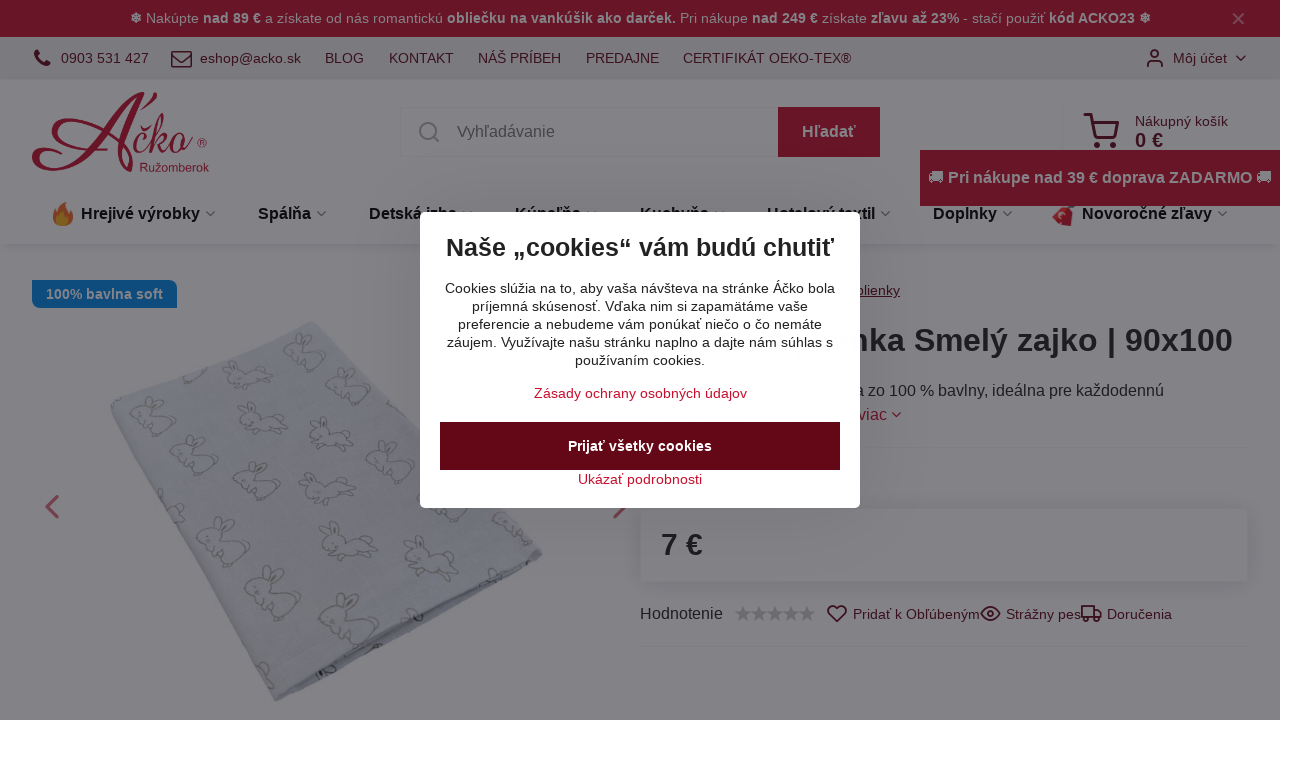

--- FILE ---
content_type: text/html; charset=UTF-8
request_url: https://www.acko.sk/p-4747/bavlnena-plienka-smely-zajko-90x100
body_size: 25921
content:

<!DOCTYPE html>
<html  data-lang-code="sk" lang="sk" class="no-js s1-hasHeader1 s1-hasFixedMenu" data-lssid="fce494308cfc">
    <head>
        <meta charset="utf-8">
        		<title>Látková plienka Smelý zajko | acko.sk</title>
                    <meta name="description" content="Tradičná látková plienka s potlačou sivých zajačikov na sneho bielom podklade. Látkové plienky sú citlicvé k detskej pokožke a neškodia životnému prostrediu. ">
        		<meta name="viewport" content="width=device-width, initial-scale=1" />
		         
<script data-privacy-group="script">
var FloxSettings = {
'cartItems': {},'cartProducts': {},'cartType': "slider",'loginType': "slider",'regformType': "slider",'langVer': "" 
}; 
 
</script>
<script data-privacy-group="script">
FloxSettings.img_size = { 'min': "50x50",'small': "120x120",'medium': "440x440",'large': "800x800",'max': "1600x1600",'product_antn': "440x440",'product_detail': "800x800" };
</script>
    <template id="privacy_iframe_info">
    <div class="floxIframeBlockedInfo" data-func-text="Funkčné" data-analytic-text="Analytické" data-ad-text="Marketingové" data-nosnippet="1">
    <div class="floxIframeBlockedInfo__common">
        <div class="likeH3">Externý obsah je blokovaný Voľbami súkromia</div>
        <p>Prajete si načítať externý obsah?</p>
    </div>
    <div class="floxIframeBlockedInfo__youtube">
        <div class="likeH3">Videá Youtube sú blokované Voľbami súkromia</div>
        <p>Prajete si načítať Youtube video?</p>
    </div>
    <div class="floxIframeBlockedInfo__buttons">
        <button class="button floxIframeBlockedInfo__once">Povoliť tentokrát</button>
        <button class="button floxIframeBlockedInfo__always" >Povoliť a zapamätať - súhlas s druhom cookie: </button>
    </div>
    <a class="floxIframeBlockedLink__common" href=""><i class="fa fa-external-link"></i> Otvoriť obsah v novom okne</a>
    <a class="floxIframeBlockedLink__youtube" href=""><i class="fa fa-external-link"></i> Otvoriť video v novom okne</a>
</div>
</template>
<script type="text/javascript" data-privacy-group="script">
FloxSettings.options={},FloxSettings.options.MANDATORY=1,FloxSettings.options.FUNC=2,FloxSettings.options.ANALYTIC=4,FloxSettings.options.AD=8;
FloxSettings.options.fullConsent=15;FloxSettings.options.maxConsent=15;FloxSettings.options.consent=0,localStorage.getItem("floxConsent")&&(FloxSettings.options.consent=parseInt(localStorage.getItem("floxConsent")));FloxSettings.options.sync=1;FloxSettings.google_consent2_options={},FloxSettings.google_consent2_options.AD_DATA=1,FloxSettings.google_consent2_options.AD_PERSON=2;FloxSettings.google_consent2_options.consent=-1,localStorage.getItem("floxGoogleConsent2")&&(FloxSettings.google_consent2_options.consent=parseInt(localStorage.getItem("floxGoogleConsent2")));const privacyIsYoutubeUrl=function(e){return e.includes("youtube.com/embed")||e.includes("youtube-nocookie.com/embed")},privacyIsGMapsUrl=function(e){return e.includes("google.com/maps/embed")||/maps\.google\.[a-z]{2,3}\/maps/i.test(e)},privacyGetPrivacyGroup=function(e){var t="";if(e.getAttribute("data-privacy-group")?t=e.getAttribute("data-privacy-group"):e.closest("*[data-privacy-group]")&&(t=e.closest("*[data-privacy-group]").getAttribute("data-privacy-group")),"IFRAME"===e.tagName){let r=e.src||"";privacyIsYoutubeUrl(r)&&(e.setAttribute("data-privacy-group","func"),t="func"),privacyIsGMapsUrl(r)&&(e.setAttribute("data-privacy-group","func"),t="func")}return"regular"===t&&(t="script"),t},privacyBlockScriptNode=function(e){e.type="javascript/blocked";let t=function(r){"javascript/blocked"===e.getAttribute("type")&&r.preventDefault(),e.removeEventListener("beforescriptexecute",t)};e.addEventListener("beforescriptexecute",t)},privacyHandleScriptTag=function(e){let t=privacyGetPrivacyGroup(e);if(t){if("script"===t)return;"mandatory"===t||"func"===t&&FloxSettings.options.consent&FloxSettings.options.FUNC||"analytic"===t&&FloxSettings.options.consent&FloxSettings.options.ANALYTIC||"ad"===t&&FloxSettings.options.consent&FloxSettings.options.AD||privacyBlockScriptNode(e)}else FloxSettings.options.allow_unclassified||privacyBlockScriptNode(e)},privacyShowPlaceholder=function(e){let t=privacyGetPrivacyGroup(e);var r=document.querySelector("#privacy_iframe_info").content.cloneNode(!0),i=r.querySelector(".floxIframeBlockedInfo__always");i.textContent=i.textContent+r.firstElementChild.getAttribute("data-"+t+"-text"),r.firstElementChild.setAttribute("data-"+t,"1"),r.firstElementChild.removeAttribute("data-func-text"),r.firstElementChild.removeAttribute("data-analytic-text"),r.firstElementChild.removeAttribute("data-ad-text");let o=e.parentNode.classList.contains("blockYoutube");if(e.style.height){let a=e.style.height,c=e.style.width;e.setAttribute("data-privacy-style-height",a),r.firstElementChild.style.setProperty("--iframe-h",a),r.firstElementChild.style.setProperty("--iframe-w",c),e.style.height="0"}else if(e.getAttribute("height")){let n=e.getAttribute("height").replace("px",""),l=e.getAttribute("width").replace("px","");e.setAttribute("data-privacy-height",n),n.includes("%")?r.firstElementChild.style.setProperty("--iframe-h",n):r.firstElementChild.style.setProperty("--iframe-h",n+"px"),l.includes("%")?r.firstElementChild.style.setProperty("--iframe-w",l):r.firstElementChild.style.setProperty("--iframe-w",l+"px"),e.setAttribute("height",0)}else if(o&&e.parentNode.style.maxHeight){let s=e.parentNode.style.maxHeight,p=e.parentNode.style.maxWidth;r.firstElementChild.style.setProperty("--iframe-h",s),r.firstElementChild.style.setProperty("--iframe-w",p)}let u=e.getAttribute("data-privacy-src")||"";privacyIsYoutubeUrl(u)?(r.querySelector(".floxIframeBlockedInfo__common").remove(),r.querySelector(".floxIframeBlockedLink__common").remove(),r.querySelector(".floxIframeBlockedLink__youtube").setAttribute("href",u.replace("/embed/","/watch?v="))):u?(r.querySelector(".floxIframeBlockedInfo__youtube").remove(),r.querySelector(".floxIframeBlockedLink__youtube").remove(),r.querySelector(".floxIframeBlockedLink__common").setAttribute("href",u)):(r.querySelector(".floxIframeBlockedInfo__once").remove(),r.querySelector(".floxIframeBlockedInfo__youtube").remove(),r.querySelector(".floxIframeBlockedLink__youtube").remove(),r.querySelector(".floxIframeBlockedLink__common").remove(),r.querySelector(".floxIframeBlockedInfo__always").classList.add("floxIframeBlockedInfo__always--reload")),e.parentNode.insertBefore(r,e.nextSibling),o&&e.parentNode.classList.add("blockYoutube--blocked")},privacyHidePlaceholderIframe=function(e){var t=e.nextElementSibling;if(t&&t.classList.contains("floxIframeBlockedInfo")){let r=e.parentNode.classList.contains("blockYoutube");r&&e.parentNode.classList.remove("blockYoutube--blocked"),e.getAttribute("data-privacy-style-height")?e.style.height=e.getAttribute("data-privacy-style-height"):e.getAttribute("data-privacy-height")?e.setAttribute("height",e.getAttribute("data-privacy-height")):e.classList.contains("invisible")&&e.classList.remove("invisible"),t.remove()}},privacyBlockIframeNode=function(e){var t=e.src||"";""===t&&e.getAttribute("data-src")&&(t=e.getAttribute("data-src")),e.setAttribute("data-privacy-src",t),e.removeAttribute("src"),!e.classList.contains("floxNoPrivacyPlaceholder")&&(!e.style.width||parseInt(e.style.width)>200)&&(!e.getAttribute("width")||parseInt(e.getAttribute("width"))>200)&&(!e.style.height||parseInt(e.style.height)>200)&&(!e.getAttribute("height")||parseInt(e.getAttribute("height"))>200)&&(!e.style.display||"none"!==e.style.display)&&(!e.style.visibility||"hidden"!==e.style.visibility)&&privacyShowPlaceholder(e)},privacyHandleIframeTag=function(e){let t=privacyGetPrivacyGroup(e);if(t){if("script"===t||"mandatory"===t)return;if("func"===t&&FloxSettings.options.consent&FloxSettings.options.FUNC)return;if("analytic"===t&&FloxSettings.options.consent&FloxSettings.options.ANALYTIC||"ad"===t&&FloxSettings.options.consent&FloxSettings.options.AD)return;privacyBlockIframeNode(e)}else{if(FloxSettings.options.allow_unclassified)return;privacyBlockIframeNode(e)}},privacyHandleYoutubeGalleryItem=function(e){if(!(FloxSettings.options.consent&FloxSettings.options.FUNC)){var t=e.closest(".gallery").getAttribute("data-preview-height"),r=e.getElementsByTagName("img")[0],i=r.getAttribute("src").replace(t+"/"+t,"800/800");r.classList.contains("flox-lazy-load")&&(i=r.getAttribute("data-src").replace(t+"/"+t,"800/800")),e.setAttribute("data-href",e.getAttribute("href")),e.setAttribute("href",i),e.classList.replace("ytb","ytbNoConsent")}},privacyBlockPrivacyElementNode=function(e){e.classList.contains("floxPrivacyPlaceholder")?(privacyShowPlaceholder(e),e.classList.add("invisible")):e.style.display="none"},privacyHandlePrivacyElementNodes=function(e){let t=privacyGetPrivacyGroup(e);if(t){if("script"===t||"mandatory"===t)return;if("func"===t&&FloxSettings.options.consent&FloxSettings.options.FUNC)return;if("analytic"===t&&FloxSettings.options.consent&FloxSettings.options.ANALYTIC||"ad"===t&&FloxSettings.options.consent&FloxSettings.options.AD)return;privacyBlockPrivacyElementNode(e)}else{if(FloxSettings.options.allow_unclassified)return;privacyBlockPrivacyElementNode(e)}};function privacyLoadScriptAgain(e){var t=document.getElementsByTagName("head")[0],r=document.createElement("script");r.src=e.getAttribute("src"),t.appendChild(r),e.parentElement.removeChild(e)}function privacyExecuteScriptAgain(e){var t=document.getElementsByTagName("head")[0],r=document.createElement("script");r.textContent=e.textContent,t.appendChild(r),e.parentElement.removeChild(e)}function privacyEnableScripts(){document.querySelectorAll('script[type="javascript/blocked"]').forEach(e=>{let t=privacyGetPrivacyGroup(e);(FloxSettings.options.consent&FloxSettings.options.ANALYTIC&&t.includes("analytic")||FloxSettings.options.consent&FloxSettings.options.AD&&t.includes("ad")||FloxSettings.options.consent&FloxSettings.options.FUNC&&t.includes("func"))&&(e.getAttribute("src")?privacyLoadScriptAgain(e):privacyExecuteScriptAgain(e))})}function privacyEnableIframes(){document.querySelectorAll("iframe[data-privacy-src]").forEach(e=>{let t=privacyGetPrivacyGroup(e);if(!(FloxSettings.options.consent&FloxSettings.options.ANALYTIC&&t.includes("analytic")||FloxSettings.options.consent&FloxSettings.options.AD&&t.includes("ad")||FloxSettings.options.consent&FloxSettings.options.FUNC&&t.includes("func")))return;privacyHidePlaceholderIframe(e);let r=e.getAttribute("data-privacy-src");e.setAttribute("src",r),e.removeAttribute("data-privacy-src")})}function privacyEnableYoutubeGalleryItems(){FloxSettings.options.consent&FloxSettings.options.FUNC&&(document.querySelectorAll(".ytbNoConsent").forEach(e=>{e.setAttribute("href",e.getAttribute("data-href")),e.classList.replace("ytbNoConsent","ytb")}),"function"==typeof initGalleryPlugin&&initGalleryPlugin())}function privacyEnableBlockedContent(e,t){document.querySelectorAll(".floxCaptchaCont").length&&(e&FloxSettings.options.FUNC)!=(t&FloxSettings.options.FUNC)?window.location.reload():(privacyEnableScripts(),privacyEnableIframes(),privacyEnableYoutubeGalleryItems(),"function"==typeof FloxSettings.privacyEnableScriptsCustom&&FloxSettings.privacyEnableScriptsCustom())}
function privacyUpdateConsent(){ FloxSettings.gtm&&(gtag("consent","update",{ad_storage:FloxSettings.options.consent&FloxSettings.options.AD?"granted":"denied",analytics_storage:FloxSettings.options.consent&FloxSettings.options.ANALYTIC?"granted":"denied",functionality_storage:FloxSettings.options.consent&FloxSettings.options.FUNC?"granted":"denied",personalization_storage:FloxSettings.options.consent&FloxSettings.options.FUNC?"granted":"denied",security_storage:FloxSettings.options.consent&FloxSettings.options.FUNC?"granted":"denied",ad_user_data:FloxSettings.google_consent2_options.consent>-1&&FloxSettings.google_consent2_options.consent&FloxSettings.google_consent2_options.AD_DATA?"granted":"denied",ad_personalization:FloxSettings.google_consent2_options.consent>-1&&FloxSettings.google_consent2_options.consent&FloxSettings.google_consent2_options.AD_PERSON?"granted":"denied"}),dataLayer.push({cookie_consent:{marketing:FloxSettings.options.consent&FloxSettings.options.AD?"granted":"denied",analytics:FloxSettings.options.consent&FloxSettings.options.ANALYTIC?"granted":"denied"},event:"cookie_consent"}));if(FloxSettings.sklik&&FloxSettings.sklik.active){var e={rtgId:FloxSettings.sklik.seznam_retargeting_id,consent:FloxSettings.options.consent&&FloxSettings.options.consent&FloxSettings.options.ANALYTIC?1:0};"category"===FloxSettings.sklik.pageType?(e.category=FloxSettings.sklik.category,e.pageType=FloxSettings.sklik.pageType):"offerdetail"===FloxSettings.sklik.pagetype&&(e.itemId=FloxSettings.sklik.itemId,e.pageType=FloxSettings.sklik.pageType),window.rc&&window.rc.retargetingHit&&window.rc.retargetingHit(e)}"function"==typeof loadCartFromLS&&"function"==typeof saveCartToLS&&(loadCartFromLS(),saveCartToLS());}
const observer=new MutationObserver(e=>{e.forEach(({addedNodes:e})=>{e.forEach(e=>{if(FloxSettings.options.consent!==FloxSettings.options.maxConsent){if(1===e.nodeType&&"SCRIPT"===e.tagName)return privacyHandleScriptTag(e);if(1===e.nodeType&&"IFRAME"===e.tagName)return privacyHandleIframeTag(e);if(1===e.nodeType&&"A"===e.tagName&&e.classList.contains("ytb"))return privacyHandleYoutubeGalleryItem(e);if(1===e.nodeType&&"SCRIPT"!==e.tagName&&"IFRAME"!==e.tagName&&e.classList.contains("floxPrivacyElement"))return privacyHandlePrivacyElementNodes(e)}1===e.nodeType&&(e.classList.contains("mainPrivacyModal")||e.classList.contains("mainPrivacyBar"))&&(FloxSettings.options.consent>0&&!FloxSettings.options.forceShow&&-1!==FloxSettings.google_consent2_options.consent?e.style.display="none":FloxSettings.options.consent>0&&-1===FloxSettings.google_consent2_options.consent?e.classList.add("hideBWConsentOptions"):-1!==FloxSettings.google_consent2_options.consent&&e.classList.add("hideGC2ConsentOptions"))})})});observer.observe(document.documentElement,{childList:!0,subtree:!0}),document.addEventListener("DOMContentLoaded",function(){observer.disconnect()});const createElementBackup=document.createElement;document.createElement=function(...e){if("script"!==e[0].toLowerCase())return createElementBackup.bind(document)(...e);let n=createElementBackup.bind(document)(...e);return n.setAttribute("data-privacy-group","script"),n};
</script>

<meta name="referrer" content="no-referrer-when-downgrade">


<link rel="canonical" href="https://www.acko.sk/p-4747/bavlnena-plienka-smely-zajko-90x100">
    

<meta property="og:title" content="Látková plienka Smelý zajko | acko.sk">

<meta property="og:url" content="https://www.acko.sk/p-4747/bavlnena-plienka-smely-zajko-90x100">
<meta property="og:description" content="Tradičná látková plienka s potlačou sivých zajačikov na sneho bielom podklade. Látkové plienky sú citlicvé k detskej pokožke a neškodia životnému prostrediu. ">

<meta name="twitter:card" content="summary_large_image">
<meta name="twitter:title" content="Látková plienka Smelý zajko | acko.sk">
<meta name="twitter:description" content="Tradičná látková plienka s potlačou sivých zajačikov na sneho bielom podklade. Látkové plienky sú citlicvé k detskej pokožke a neškodia životnému prostrediu. ">

    <meta property="og:locale" content="sk_SK">

        <meta property="og:type" content="product">
    <meta property="og:image" content="https://www.acko.sk/resize/e/1200/630/files/plienky/la--tkova---plienka-smely---zajko-grey-min.jpg">  
    <meta name="twitter:image" content="https://www.acko.sk/resize/e/1200/630/files/plienky/la--tkova---plienka-smely---zajko-grey-min.jpg">
    <link href="https://www.acko.sk/resize/e/440/440/files/plienky/la--tkova---plienka-smely---zajko-grey-min.jpg" rel="previewimage">
<script data-privacy-group="script" type="application/ld+json">
{
    "@context": "https://schema.org",
    "@type": "WebPage",
    "name": "Látková plienka Smelý zajko | acko.sk",
    "description": "Tradičná látková plienka s potlačou sivých zajačikov na sneho bielom podklade. Látkové plienky sú citlicvé k detskej pokožke a neškodia životnému prostrediu. ",
    "image": "https://www.acko.sk/resize/e/440/440/files/plienky/la--tkova---plienka-smely---zajko-grey-min.jpg"}
</script>
<link rel="alternate" type="application/rss+xml" title="RSS feed pre www.acko.sk" href="/e/rss/news">

<link rel="dns-prefetch" href="https://www.biznisweb.sk">
<link rel="preconnect" href="https://www.biznisweb.sk/" crossorigin>
<link rel="preload" href="/erp-templates/skins/flat/universal/fonts/fontawesome-webfont.woff2" as="font" type="font/woff2" crossorigin>
<link href="/erp-templates/260119150452/universal.css" rel="stylesheet" type="text/css" media="all">  



	<meta name="facebook-domain-verification" content="aqaqmuksb0mjj91994himg63hv9ihl" />

  
<script data-privacy-group="regular">
    window.dataLayer = window.dataLayer || [];
    function gtag(){ dataLayer.push(arguments); }
    if(FloxSettings.options) {
        if(FloxSettings.options.consent) {
          gtag('consent', 'default', {
              'ad_storage': (FloxSettings.options.consent & FloxSettings.options.AD)?'granted':'denied',
              'analytics_storage': (FloxSettings.options.consent & FloxSettings.options.ANALYTIC)?'granted':'denied',
              'functionality_storage': (FloxSettings.options.consent & FloxSettings.options.FUNC)?'granted':'denied',
              'personalization_storage': (FloxSettings.options.consent & FloxSettings.options.FUNC)?'granted':'denied',
              'security_storage': (FloxSettings.options.consent & FloxSettings.options.FUNC)?'granted':'denied',
              'ad_user_data': ((FloxSettings.google_consent2_options.consent > -1) && FloxSettings.google_consent2_options.consent & FloxSettings.google_consent2_options.AD_DATA)?'granted':'denied',
              'ad_personalization': ((FloxSettings.google_consent2_options.consent > -1) && FloxSettings.google_consent2_options.consent & FloxSettings.google_consent2_options.AD_PERSON)?'granted':'denied'              
          });
          dataLayer.push({ 'cookie_consent': {
            'marketing': (FloxSettings.options.consent & FloxSettings.options.AD)?'granted':'denied',
            'analytics': (FloxSettings.options.consent & FloxSettings.options.ANALYTIC)?'granted':'denied'
          } });
        } else {
          gtag('consent', 'default', {
              'ad_storage': 'denied',
              'analytics_storage': 'denied',
              'functionality_storage': 'denied',
              'personalization_storage': 'denied',
              'security_storage': 'denied',
              'ad_user_data': 'denied',
              'ad_personalization': 'denied'
          });      
          dataLayer.push({ 'cookie_consent': {
            'marketing': 'denied',
            'analytics': 'denied'
            } 
          });    
        }    
    }
    
    dataLayer.push({
        'pageType' : 'product',
        'value': '5.69',
        'currency': 'EUR',
        'contentIds': ["4747"]
            });
 
    FloxSettings.currency = 'EUR';
    FloxSettings.gtm = { 'init': true, 'container_id': 'GTM-5FBFRX9', 'page_type': 'product' };
    </script>

    <!-- Google Tag Manager HEAD -->
<script data-privacy-group="regular">(function(w,d,s,l,i){w[l]=w[l]||[];w[l].push({'gtm.start':
new Date().getTime(),event:'gtm.js'});var f=d.getElementsByTagName(s)[0],
j=d.createElement(s),dl=l!='dataLayer'?'&l='+l:'';j.async=true;j.src=
'//www.googletagmanager.com/gtm.js?id='+i+dl;f.parentNode.insertBefore(j,f);
})(window,document,'script','dataLayer','GTM-5FBFRX9');</script>
 
<script data-privacy-group="mandatory">
    FloxSettings.trackerData = {
                    'cartIds': []
            };
    </script><script data-privacy-group="ad">

(function(sm,a,rt,e,ma,il,i,ng){a._se=a._se||[];for(ng=0;ng<ma.length;ng++){i=sm.createElement(rt);
il=sm.getElementsByTagName(rt)[0];i.async=1;i.src=e+ma[ng]+'.js';il.parentNode.insertBefore(i,il);}})
(document,window,'script','https://app.smartemailing.cz/js/tracking/',['tracker']);

    
_se.push(['init', '3599984a-7762-11eb-b868-0cc47afea67e' ]);

FloxSettings.se = { 'guid': '3599984a-7762-11eb-b868-0cc47afea67e' };
</script>
 
    <link rel="shortcut icon" href="/files/loga/a--c--ko-favicon-2025.jpg">
    <link rel="icon" href="/files/loga/a--c--ko-favicon-2025.jpg?refresh" type="image/x-icon">

		<script data-privacy-group="script">
			FloxSettings.cartType = "same_page";
			FloxSettings.loginType = "custom";
			FloxSettings.regformType = "custom";
		</script>
												<style>
			:root {
				--s1-accentTransparent: #C8102E17;
				--s1-accentComplement: #fff;
				--s1-maccentComplement: #fff;
				--s1-menuBgComplementTransparent: #000b;
				--s1-menuBgComplementTransparent2: #0002;
				--s1-menuBgComplement: #000;
				--s1-accentDark: #640817;
			}
		</style>

		</head>
<body class="s1-pt-product ">
    <!-- Facebook Pixel Code -->
<script type="text/javascript" data-privacy-group="ad">
!function(f,b,e,v,n,t,s){
    if(f.fbq)return;n=f.fbq=function(){
        n.callMethod? n.callMethod.apply(n,arguments):n.queue.push(arguments)
    };
    if(!f._fbq)f._fbq=n;
    n.push=n;n.loaded=!0;n.version='2.0';n.queue=[];t=b.createElement(e);t.async=!0;
    t.src=v;s=b.getElementsByTagName(e)[0];s.parentNode.insertBefore(t,s)
}
(window,document,'script','//connect.facebook.net/en_US/fbevents.js');

    var time = Date.now(),
        eventTime = Math.floor(time / 1000),
        eventId = "PW" + time;   

    fbq('init', '270799731034697');        
    //console.log('special FB init')
    fbq('track', 'PageView', { }, { 'eventID': eventId });
    FloxSettings.fb_conv = [];
 
    
    function getCookie(name) {
      var value = '; '+document.cookie;
      var parts = value.split('; '+name+'=');
      if (parts.length === 2) return parts.pop().split(';').shift();
      else return null;
    }    
    
    FloxSettings.fb_conv.push({ 
        "event_name": "PageView",
        "event_time": eventTime,
        "event_id": eventId, 
        "event_source_url": window.location.href,
        "action_source": "website",
        "user_data": {
            "fbp": getCookie('_fbp')
        }
    });
    
        
 FloxSettings.currency = 'EUR';FloxSettings.fbremarket = { 'init': true, 'apikey': '270799731034697' };        
</script>
<!-- End Facebook Pixel Code -->

    <noscript class="noprint">
        <div id="noscript">
            Javascript není prohlížečem podporován nebo je vypnutý. Pro zobrazení stránky tak, jak byla zamýšlena, použijte prohlížeč s podporou JavaScript.
            <br>Pomoc: <a href="https://www.enable-javascript.com/" target="_blank">Enable-Javascript.com</a>.
        </div>
    </noscript>
    
    <div class="oCont remodal-bg">
																								
								<aside class="s1-topInfo">
			<div class="iCont">
				<div class="s1-topInfo-close">✕</div>
						                        <div id="box-id-top_header_center" class="pagebox">
                                                            <div  id="block-1443" class="blockText box blockTextRight">
                                <div class="userHTMLContent">
        
    <p style="text-align: center;"><span style="color: #888888;"><span style="color: #ffffff;"><strong>❄</strong> Nakúpte <strong>nad 89 €</strong> a získate od nás romantickú </span><strong><a href="https://www.acko.sk/novinky1/novinky/darceky-k-nakupu" target="_blank">obliečku na vankúšik ako darček.</a></strong><span style="color: #ffffff;"><strong> </strong>Pri nákupe <strong>nad 249 €</strong> získate <strong>zľavu až 23%</strong> - stačí použiť </span><strong><span style="color: #ffffff;">kód ACKO23 ❄</span><br /></strong></span></p>
</div>
	    </div>

                             
            </div> 
    
	
			</div>
		</aside>
	

	
	<section class="s1-headerTop s1-headerTop-style1 noprint">
		<div class="s1-cont flex ai-c">
							<div class="s1-headerTop-left">
					                        <div id="box-id-top_header_left" class="pagebox">
                                                        	<nav class="s1-topNav">
		<ul class="s1-topNav-items">
																																																																	<li class="s1-topNav-item  mobileIconOnly">
						<a class="s1-topNav-link " href="tel:+421903531427" >
															        
    <i class="navIcon fa fa-phone fa-fw imgIcon50"></i>
    
														<span class="s1-topNav-linkText">0903 531 427</span>
						</a>
					</li>
																								<li class="s1-topNav-item  mobileIconOnly">
						<a class="s1-topNav-link " href="mailto:eshop@acko.sk" >
															        
    <i class="navIcon fa fa-envelope-o fa-fw imgIcon50"></i>
    
														<span class="s1-topNav-linkText"> eshop@acko.sk</span>
						</a>
					</li>
																																							<li class="s1-topNav-item ">
						<a class="s1-topNav-link " href="https://www.acko.sk/blog" >
														<span class="s1-topNav-linkText">BLOG</span>
						</a>
					</li>
																								<li class="s1-topNav-item ">
						<a class="s1-topNav-link " href="/kontakt1" >
														<span class="s1-topNav-linkText">KONTAKT</span>
						</a>
					</li>
																								<li class="s1-topNav-item ">
						<a class="s1-topNav-link " href="/textilna-vyroba-od-roku-1991" >
														<span class="s1-topNav-linkText">NÁŠ PRÍBEH</span>
						</a>
					</li>
																								<li class="s1-topNav-item ">
						<a class="s1-topNav-link " href="/predajne" >
														<span class="s1-topNav-linkText">PREDAJNE</span>
						</a>
					</li>
																								<li class="s1-topNav-item ">
						<a class="s1-topNav-link " href="/certifikat" >
														<span class="s1-topNav-linkText">CERTIFIKÁT OEKO-TEX®</span>
						</a>
					</li>
									</ul>
	</nav>

                             
            </div> 
    
				</div>
										<div class="s1-headerTop-right flex ml-a">
											<div class="s1-dropDown s1-loginDropdown">
	<a href="/e/login" class="s1-dropDown-toggler">
		<i class="s1-icon s1-icon-user s1-dropDown-icon" aria-hidden="true"></i>
		<span class="s1-dropDown-title">Môj účet</span>
		<i class="fa fa-angle-down s1-dropDown-arrow"></i>
	</a>
	<ul class="s1-dropDown-items">
				<li class="s1-dropDown-item">
			<a class="s1-dropDown-link" href="/e/login" data-remodal-target="s1-acc">
				<i class="s1-icon s1-icon-log-in s1-dropDown-icon"></i>
				<span class="s1-dropDown-title">Prihlásiť sa</span>
			</a>
		</li>
						<li class="s1-dropDown-item">
			<a class="s1-dropDown-link" href="/e/account/register">
				<i class="s1-icon s1-icon-user-plus s1-dropDown-icon"></i>
				<span class="s1-dropDown-title">Registrácia</span>
			</a>
		</li>
    		</ul>
</div>

														</div>
					</div>
	</section>
<header class="s1-header s1-header-style1  noprint">
	<section class="s1-header-cont s1-cont flex">
		<div class="s1-header-logo">
							<a class="s1-imglogo" href="/"><img src="/files/loga/2019/acko-rgb.png" alt="Logo"></a>
					</div>
		<div class="s1-header-actions flex">
						<div class="s1-header-search">
				<!-- search activator -->
				<div class="s1-header-action m-hide">
					<a href="/e/search" title="Hľadať" class="s1-header-actionLink s1-searchActivatorJS"><i class="s1-icon s1-icon-search"></i></a>
				</div>
					<form action="/e/search" method="get" class="siteSearchForm s1-topSearch-form">
		<div class="siteSearchCont s1-topSearch">
			<label class="s1-siteSearch-label flex">
				<i class="s1-icon s1-icon-search rm-hide"></i>
				<input data-pages="Stránky" data-products="Produkty" data-categories="Kategórie" data-news="Novinky" data-brands="Výrobca" class="siteSearchInput" id="s1-small-search" placeholder="Vyhľadávanie" name="word" type="text" value="">
				<button class="button" type="submit">Hľadať</button>
			</label>
		</div>
	</form>

			</div>
			
												<!-- cart -->
			<div class="s1-headerCart-outer">
				            
    		<div class="s1-header-action s1-headerCart">
			<a class="s1-header-actionLink smallCart" href="/e/cart/index" title="Nákupný košík">
				<i class="s1-icon s1-icon-shopping-cart"></i>
				<span class="smallCartItems buttonCartInvisible invisible">0</span>
				<div class="s1-scText rl-hide">
					<span class="s1-scTitle">Nákupný košík</span>
					<span class="smallCartTotal smallCartPrice" data-pieces="0">0 €</span>
				</div>
			</a>
			<div id="s1-customSmallCartCont" class="s1-smallCart-wrapper"></div>
		</div>
    
			</div>
			<!-- menu -->
						<div class="s1-header-action l-hide">
				<button aria-label="Menu" class="s1-header-actionLink s1-menuActivatorJS"><i class="s1-icon s1-icon-menu"></i></button>
			</div>
					</div>
	</section>
		<div class="s1-menu-section s1-header-color2">
					<div class="s1-menu-overlay s1-menuActivatorJS l-hide"></div>
			<div class="s1-menu-wrapper">
				<div class="s1-menu-header l-hide">
					Menu
					<span class="s1-menuClose s1-menuActivatorJS">✕</span>
				</div>
				<div class="s1-menu-cont s1-cont">
											                        <div id="box-id-flox_main_menu" class="pagebox">
                                                        																																<nav class="s1-menu s1-menu-center ">
						<ul class="s1-menu-items">
														
																																																																																																															
																			
																																																																																																
																			
																																																																																																
											<li class="s1-menu-item  hasSubmenu s1-sub-group s1-sub-group-inlineLinks ">
							<a class="s1-menu-link " href="/c/hrejive-vyrobky">
																	    <i class="navIcon navIconImg imgIcon50">
                    <img src="/resize/e/50/50/files/ikonky/ohen-ikonka-min.png" alt="Ikona">            
            </i>

																<span>Hrejivé výrobky</span>
								<i class="s1-menuChevron fa fa-angle-right"></i>							</a>
															<ul class="s1-submenu-items level-1">
								<li class="s1-submenu-item level-1 hasIcon   ">
															<a class="s1-submenu-image rl-hide" href="/c/hrejive-vyrobky/hrejive-vankusiky">
						<img class="s1-submenu-img flox-lazy-load" data-src="/resize/e/100/100/files/ikonky/hrejive-vyrobky/hrejive-vankusiky-min.png" alt="Hrejivé vankúše – Komfort a teplo pre každý domov | acko.sk" loading="lazy">
					</a>
										<a href="/c/hrejive-vyrobky/hrejive-vankusiky" class="s1-submenu-link ">
						<span>Hrejivé vankúšiky</span>
											</a>
									</li>
								<li class="s1-submenu-item level-1 hasIcon   ">
															<a class="s1-submenu-image rl-hide" href="/c/hrejive-vyrobky/flanelove-obliecky">
						<img class="s1-submenu-img flox-lazy-load" data-src="/resize/e/100/100/files/ikonky/spalna/flanel-min.png" alt="Flanelové obliečky a návliečky slovenskej výroby | acko.sk" loading="lazy">
					</a>
										<a href="/c/hrejive-vyrobky/flanelove-obliecky" class="s1-submenu-link ">
						<span>Flanelové obliečky</span>
											</a>
									</li>
								<li class="s1-submenu-item level-1 hasIcon   ">
															<a class="s1-submenu-image rl-hide" href="/c/hrejive-vyrobky/mikro-flanelove-obliecky">
						<img class="s1-submenu-img flox-lazy-load" data-src="/resize/e/100/100/files/ikonky/spalna/mikroflanel-min.png" alt="Mikroflanelové obliečky | acko.sk" loading="lazy">
					</a>
										<a href="/c/hrejive-vyrobky/mikro-flanelove-obliecky" class="s1-submenu-link ">
						<span>Mikroflanelové obliečky</span>
											</a>
									</li>
								<li class="s1-submenu-item level-1 hasIcon   ">
															<a class="s1-submenu-image rl-hide" href="/c/hrejive-vyrobky/vysoko-hrejive-paplony1">
						<img class="s1-submenu-img flox-lazy-load" data-src="/resize/e/100/100/files/ikonky/hrejive-vyrobky/paplony-min.png" alt="Zimné paplóny | acko.sk" loading="lazy">
					</a>
										<a href="/c/hrejive-vyrobky/vysoko-hrejive-paplony1" class="s1-submenu-link ">
						<span>Zimné paplóny</span>
											</a>
									</li>
								<li class="s1-submenu-item level-1 hasIcon   ">
															<a class="s1-submenu-image rl-hide" href="/c/hrejive-vyrobky/hrejive-deky1">
						<img class="s1-submenu-img flox-lazy-load" data-src="/resize/e/100/100/files/ikonky/hrejive-vyrobky/presivane-deky-min.png" alt="Hrejivé prešívané deky | acko.sk" loading="lazy">
					</a>
										<a href="/c/hrejive-vyrobky/hrejive-deky1" class="s1-submenu-link ">
						<span>Hrejivé prešívané deky</span>
											</a>
									</li>
								<li class="s1-submenu-item level-1 hasIcon   ">
															<a class="s1-submenu-image rl-hide" href="/c/hrejive-vyrobky/barankove-deky">
						<img class="s1-submenu-img flox-lazy-load" data-src="/resize/e/100/100/files/ikonky/hrejive-vyrobky/barankove-deky-min.png" alt="" loading="lazy">
					</a>
										<a href="/c/hrejive-vyrobky/barankove-deky" class="s1-submenu-link ">
						<span>Baránkové deky</span>
											</a>
									</li>
								<li class="s1-submenu-item level-1 hasIcon   ">
															<a class="s1-submenu-image rl-hide" href="/c/hrejive-vyrobky/boucle-deky">
						<img class="s1-submenu-img flox-lazy-load" data-src="/resize/e/100/100/files/ikonky/hrejive-vyrobky/boucle-deky-min.png" alt="" loading="lazy">
					</a>
										<a href="/c/hrejive-vyrobky/boucle-deky" class="s1-submenu-link ">
						<span>Bouclé deky</span>
											</a>
									</li>
								<li class="s1-submenu-item level-1 hasIcon   ">
															<a class="s1-submenu-image rl-hide" href="/c/hrejive-vyrobky/vlnene-deky">
						<img class="s1-submenu-img flox-lazy-load" data-src="/resize/e/100/100/files/ikonky/hrejive-vyrobky/vlnene-deky-min.png" alt="Vlnené deky | acko.sk" loading="lazy">
					</a>
										<a href="/c/hrejive-vyrobky/vlnene-deky" class="s1-submenu-link ">
						<span>Vlnené deky</span>
											</a>
									</li>
								<li class="s1-submenu-item level-1 hasIcon   ">
															<a class="s1-submenu-image rl-hide" href="/c/hrejive-vyrobky/hrejive-velvet-deky">
						<img class="s1-submenu-img flox-lazy-load" data-src="/resize/e/100/100/files/ikonky/hrejive-vyrobky/mikro-velvet-deky-min.png" alt="Hebučké velvet deky z mikro plyšu | acko.sk" loading="lazy">
					</a>
										<a href="/c/hrejive-vyrobky/hrejive-velvet-deky" class="s1-submenu-link ">
						<span>Mikro-velvet deky</span>
											</a>
									</li>
								<li class="s1-submenu-item level-1 hasIcon   ">
															<a class="s1-submenu-image rl-hide" href="/c/hrejive-vyrobky/detske-deky">
						<img class="s1-submenu-img flox-lazy-load" data-src="/resize/e/100/100/files/ikonky/hrejive-vyrobky/detske-deky-min.png" alt="Detské deky s hravým dizajnom | acko.sk" loading="lazy">
					</a>
										<a href="/c/hrejive-vyrobky/detske-deky" class="s1-submenu-link ">
						<span>Detské deky</span>
											</a>
									</li>
								<li class="s1-submenu-item level-1 hasIcon   ">
															<a class="s1-submenu-image rl-hide" href="/c/hrejive-vyrobky/vlnene-deky-merino">
						<img class="s1-submenu-img flox-lazy-load" data-src="/resize/e/100/100/files/ikonky/hrejive-vyrobky/merino-deky-min.png" alt="Vlnené Merino deky | acko.sk" loading="lazy">
					</a>
										<a href="/c/hrejive-vyrobky/vlnene-deky-merino" class="s1-submenu-link ">
						<span>Deky MERINO</span>
											</a>
									</li>
								<li class="s1-submenu-item level-1 hasIcon   ">
															<a class="s1-submenu-image rl-hide" href="/c/hrejive-vyrobky/frote-plachty">
						<img class="s1-submenu-img flox-lazy-load" data-src="/resize/e/100/100/files/ikonky/hrejive-vyrobky/plachty-min-%281%29.png" alt="Napínacie plachty Froté Premium | acko.sk" loading="lazy">
					</a>
										<a href="/c/hrejive-vyrobky/frote-plachty" class="s1-submenu-link ">
						<span>Plachty Frote Premium</span>
											</a>
									</li>
											</ul>
													</li>
																			
																																																																																																
																			
																																																																																																
																			
										
																			
																																																																																																
																			
																																																																																																															
																			
																																																																																																
											<li class="s1-menu-item  hasSubmenu s1-sub-group s1-sub-group-inlineLinks ">
							<a class="s1-menu-link " href="/c/spalna1">
																<span>Spálňa</span>
								<i class="s1-menuChevron fa fa-angle-right"></i>							</a>
															<ul class="s1-submenu-items level-1">
								<li class="s1-submenu-item level-1 hasIcon   ">
															<a class="s1-submenu-image rl-hide" href="/c/spalna1/postelne-obliecky">
						<img class="s1-submenu-img flox-lazy-load" data-src="/resize/e/100/100/files/ikonky/spalna/obliecky-min-%281%29.png" alt="Obliečky na posteľ a návliečky slovenskej výroby | acko.sk" loading="lazy">
					</a>
										<a href="/c/spalna1/postelne-obliecky" class="s1-submenu-link ">
						<span>Obliečky</span>
											</a>
									</li>
								<li class="s1-submenu-item level-1 hasIcon   ">
															<a class="s1-submenu-image rl-hide" href="/c/spalna1/prestieradla">
						<img class="s1-submenu-img flox-lazy-load" data-src="/resize/e/100/100/files/ikonky/spalna/plachty-min-%282%29.png" alt="Posteľné plachty - klasické, elastické a nepremokavé | acko.sk" loading="lazy">
					</a>
										<a href="/c/spalna1/prestieradla" class="s1-submenu-link ">
						<span>Plachty</span>
											</a>
									</li>
								<li class="s1-submenu-item level-1 hasIcon   ">
															<a class="s1-submenu-image rl-hide" href="/c/spalna1/antialergicke-paplony-z-ruzomberka">
						<img class="s1-submenu-img flox-lazy-load" data-src="/resize/e/100/100/files/ikonky/spalna/paplony-min-%281%29.png" alt="Paplóny slovenskej výroby | acko.sk" loading="lazy">
					</a>
										<a href="/c/spalna1/antialergicke-paplony-z-ruzomberka" class="s1-submenu-link ">
						<span>Paplóny</span>
											</a>
									</li>
								<li class="s1-submenu-item level-1 hasIcon   ">
															<a class="s1-submenu-image rl-hide" href="/c/spalna1/kvalitne-antialergicke-vankuse-ruzomberok">
						<img class="s1-submenu-img flox-lazy-load" data-src="/resize/e/100/100/files/ikonky/spalna/vankuse-min.png" alt="Vankúše na spanie | acko.sk" loading="lazy">
					</a>
										<a href="/c/spalna1/kvalitne-antialergicke-vankuse-ruzomberok" class="s1-submenu-link ">
						<span>Vankúše</span>
											</a>
									</li>
								<li class="s1-submenu-item level-1 hasIcon   ">
															<a class="s1-submenu-image rl-hide" href="/c/spalna1/obliecky-na-vankuse">
						<img class="s1-submenu-img flox-lazy-load" data-src="/resize/e/100/100/files/ikonky/spalna/obliecky-vankuse-min.png" alt="Obliečky na vankúše od slovenského výrobcu | acko.sk" loading="lazy">
					</a>
										<a href="/c/spalna1/obliecky-na-vankuse" class="s1-submenu-link ">
						<span>Obliečky na vankúše</span>
											</a>
									</li>
								<li class="s1-submenu-item level-1 hasIcon   ">
															<a class="s1-submenu-image rl-hide" href="/c/spalna1/kvalitne-matrace-ruzomberok">
						<img class="s1-submenu-img flox-lazy-load" data-src="/resize/e/100/100/files/ikonky/spalna/matrace-min-%281%29.png" alt="Kvalitné matrace od slovenského výrobcu | acko.sk" loading="lazy">
					</a>
										<a href="/c/spalna1/kvalitne-matrace-ruzomberok" class="s1-submenu-link ">
						<span>Matrace</span>
											</a>
									</li>
								<li class="s1-submenu-item level-1 hasIcon   ">
															<a class="s1-submenu-image rl-hide" href="/c/spalna1/chranice-na-matrac">
						<img class="s1-submenu-img flox-lazy-load" data-src="/resize/e/100/100/files/ikonky/spalna/chranice-matrac-min.png" alt="Chrániče na matrace do spálne | acko.sk" loading="lazy">
					</a>
										<a href="/c/spalna1/chranice-na-matrac" class="s1-submenu-link ">
						<span>Chrániče na matrac</span>
											</a>
									</li>
								<li class="s1-submenu-item level-1 hasIcon   ">
															<a class="s1-submenu-image rl-hide" href="/c/spalna1/masivne-postele-z-praveho-dreva">
						<img class="s1-submenu-img flox-lazy-load" data-src="/resize/e/100/100/files/ikonky/spalna/postele-min.png" alt="Postele z masívu | acko.sk" loading="lazy">
					</a>
										<a href="/c/spalna1/masivne-postele-z-praveho-dreva" class="s1-submenu-link ">
						<span>Postele</span>
											</a>
									</li>
								<li class="s1-submenu-item level-1 hasIcon   ">
															<a class="s1-submenu-image rl-hide" href="/c/spalna1/kvalitne-prehozy-na-postel">
						<img class="s1-submenu-img flox-lazy-load" data-src="/resize/e/100/100/files/ikonky/spalna/prehozy-min.png" alt="Prehozy na posteľ - rôzne druhy | acko.sk" loading="lazy">
					</a>
										<a href="/c/spalna1/kvalitne-prehozy-na-postel" class="s1-submenu-link ">
						<span>Prehozy</span>
											</a>
									</li>
								<li class="s1-submenu-item level-1 hasIcon   ">
															<a class="s1-submenu-image rl-hide" href="/c/spalna1/hrejive-deky">
						<img class="s1-submenu-img flox-lazy-load" data-src="/resize/e/100/100/files/ikonky/spalna/deky-min-%281%29.png" alt="Deky pre chladné večery | acko.sk" loading="lazy">
					</a>
										<a href="/c/spalna1/hrejive-deky" class="s1-submenu-link ">
						<span>Deky</span>
											</a>
									</li>
											</ul>
													</li>
																			
																																																																																																
																			
																																																																																																
																			
																																																																																																
																			
																																																																																																
											<li class="s1-menu-item  hasSubmenu s1-sub-group s1-sub-group-inlineLinks submenuVisible">
							<a class="s1-menu-link select" href="/c/detsky-svet">
																<span>Detská izba</span>
								<i class="s1-menuChevron fa fa-angle-right"></i>							</a>
															<ul class="s1-submenu-items level-1">
								<li class="s1-submenu-item level-1 hasIcon   ">
															<a class="s1-submenu-image rl-hide" href="/c/detsky-svet/detske-obliecky">
						<img class="s1-submenu-img flox-lazy-load" data-src="/resize/e/100/100/files/ikonky/bed.png" alt="Detské obliečky od slovenského výrobcu | acko.sk" loading="lazy">
					</a>
										<a href="/c/detsky-svet/detske-obliecky" class="s1-submenu-link ">
						<span>Detské obliečky</span>
											</a>
									</li>
								<li class="s1-submenu-item level-1 hasIcon   ">
															<a class="s1-submenu-image rl-hide" href="/c/detsky-svet/detske-prestieradla">
						<img class="s1-submenu-img flox-lazy-load" data-src="/resize/e/100/100/files/ikonky/sheet.png" alt="Detské plachty na postieľku | acko.sk" loading="lazy">
					</a>
										<a href="/c/detsky-svet/detske-prestieradla" class="s1-submenu-link ">
						<span>Detské plachty</span>
											</a>
									</li>
								<li class="s1-submenu-item level-1 hasIcon   ">
															<a class="s1-submenu-image rl-hide" href="/c/detsky-svet/detske-paplony">
						<img class="s1-submenu-img flox-lazy-load" data-src="/resize/e/100/100/files/ikonky/bag.png" alt="Paplóny do postieľky | Áčko.sk" loading="lazy">
					</a>
										<a href="/c/detsky-svet/detske-paplony" class="s1-submenu-link ">
						<span>Detské paplóny</span>
											</a>
									</li>
								<li class="s1-submenu-item level-1 hasIcon   ">
															<a class="s1-submenu-image rl-hide" href="/c/detsky-svet/detske-vankuse">
						<img class="s1-submenu-img flox-lazy-load" data-src="/resize/e/100/100/files/ikonky/pillow.png" alt="Detské vankúše | Vankúše pre deti | acko.sk" loading="lazy">
					</a>
										<a href="/c/detsky-svet/detske-vankuse" class="s1-submenu-link ">
						<span>Detské vankúše</span>
											</a>
									</li>
								<li class="s1-submenu-item level-1 hasIcon   ">
															<a class="s1-submenu-image rl-hide" href="/c/detsky-svet/detske-prehozy-na-postel">
						<img class="s1-submenu-img flox-lazy-load" data-src="/resize/e/100/100/files/ikonky/bed-3.png" alt="Detské prehozy na posteľ | acko.sk" loading="lazy">
					</a>
										<a href="/c/detsky-svet/detske-prehozy-na-postel" class="s1-submenu-link ">
						<span>Detské prehozy na posteľ</span>
											</a>
									</li>
								<li class="s1-submenu-item level-1 hasIcon   ">
															<a class="s1-submenu-image rl-hide" href="/c/detsky-svet/detske-dekoracne-vankusiky">
						<img class="s1-submenu-img flox-lazy-load" data-src="/resize/e/100/100/files/ikonky/pillow-3.png" alt="Detské dekoračné vankúšiky | acko.sk" loading="lazy">
					</a>
										<a href="/c/detsky-svet/detske-dekoracne-vankusiky" class="s1-submenu-link ">
						<span>Detské dekoračné vankúšiky</span>
											</a>
									</li>
								<li class="s1-submenu-item level-1 hasIcon   ">
															<a class="s1-submenu-image rl-hide" href="/c/detsky-svet/tehotenske-vankuse">
						<img class="s1-submenu-img flox-lazy-load" data-src="/resize/e/100/100/files/ikonky/pillow-2.png" alt="Tehotenský vankúš | acko.sk" loading="lazy">
					</a>
										<a href="/c/detsky-svet/tehotenske-vankuse" class="s1-submenu-link ">
						<span>Tehotenské vankúše</span>
											</a>
									</li>
								<li class="s1-submenu-item level-1 hasIcon   ">
															<a class="s1-submenu-image rl-hide" href="/c/detsky-svet/spacie-vaky">
						<img class="s1-submenu-img flox-lazy-load" data-src="/resize/e/100/100/files/ikonky/baby.png" alt="Detské spacie vaky - spacáky | acko.sk" loading="lazy">
					</a>
										<a href="/c/detsky-svet/spacie-vaky" class="s1-submenu-link ">
						<span>Spacie vaky</span>
											</a>
									</li>
								<li class="s1-submenu-item level-1 hasIcon   ">
															<a class="s1-submenu-image rl-hide" href="/c/detsky-svet/nepremokave-chranice-na-matrac">
						<img class="s1-submenu-img flox-lazy-load" data-src="/resize/e/100/100/files/ikonky/waterproof-2.png" alt="Nepremokavé chrániče matraca | acko.sk" loading="lazy">
					</a>
										<a href="/c/detsky-svet/nepremokave-chranice-na-matrac" class="s1-submenu-link ">
						<span>Nepremokavé chrániče matraca</span>
											</a>
									</li>
								<li class="s1-submenu-item level-1 hasIcon   ">
															<a class="s1-submenu-image rl-hide" href="/c/detsky-svet/chranice-do-detskej-postielky">
						<img class="s1-submenu-img flox-lazy-load" data-src="/resize/e/100/100/files/ikonky/home.png" alt="Chrániče do detskej postieľky | acko.sk" loading="lazy">
					</a>
										<a href="/c/detsky-svet/chranice-do-detskej-postielky" class="s1-submenu-link ">
						<span>Chrániče do detskej postieľky</span>
											</a>
									</li>
								<li class="s1-submenu-item level-1 hasIcon   ">
															<a class="s1-submenu-image rl-hide" href="/c/detsky-svet/detske-deky">
						<img class="s1-submenu-img flox-lazy-load" data-src="/resize/e/100/100/files/ikonky/snuggle.png" alt="Detské deky | Deky pre deti | acko.sk" loading="lazy">
					</a>
										<a href="/c/detsky-svet/detske-deky" class="s1-submenu-link ">
						<span>Detské deky</span>
											</a>
									</li>
								<li class="s1-submenu-item level-1 hasIcon   ">
															<a class="s1-submenu-image rl-hide" href="/c/detsky-svet/detske-uteraky">
						<img class="s1-submenu-img flox-lazy-load" data-src="/resize/e/100/100/files/ikonky/towel-2.png" alt="Detské uteráky a osušky | acko.sk" loading="lazy">
					</a>
										<a href="/c/detsky-svet/detske-uteraky" class="s1-submenu-link ">
						<span>Detské uteráky a osušky</span>
											</a>
									</li>
								<li class="s1-submenu-item level-1 hasIcon  submenuVisible ">
															<a class="s1-submenu-image rl-hide" href="/c/detsky-svet/bavlnene-plienky">
						<img class="s1-submenu-img flox-lazy-load" data-src="/resize/e/100/100/files/ikonky/baby-boy.png" alt="Bavlnené plienky pre najmenších | acko.sk" loading="lazy">
					</a>
										<a href="/c/detsky-svet/bavlnene-plienky" class="s1-submenu-link select">
						<span>Bavlnené plienky</span>
											</a>
									</li>
								<li class="s1-submenu-item level-1 hasIcon   ">
															<a class="s1-submenu-image rl-hide" href="/c/detsky-svet/vrecka-na-prezuvky">
						<img class="s1-submenu-img flox-lazy-load" data-src="/resize/e/100/100/files/ikonky/bag-2.png" alt="Vrecká na prezúvky | acko.sk" loading="lazy">
					</a>
										<a href="/c/detsky-svet/vrecka-na-prezuvky" class="s1-submenu-link ">
						<span>Vrecká na prezúvky</span>
											</a>
									</li>
								<li class="s1-submenu-item level-1 hasIcon   ">
															<a class="s1-submenu-image rl-hide" href="/c/detsky-svet/hracie-podlozky-activity">
						<img class="s1-submenu-img flox-lazy-load" data-src="/resize/e/100/100/files/hracie-podlozky/play.png" alt="Detské hracie podložky | acko.sk" loading="lazy">
					</a>
										<a href="/c/detsky-svet/hracie-podlozky-activity" class="s1-submenu-link ">
						<span>Hracie podložky - Activity</span>
											</a>
									</li>
								<li class="s1-submenu-item level-1 hasIcon   ">
															<a class="s1-submenu-image rl-hide" href="/c/detsky-svet/detske-matrace">
						<img class="s1-submenu-img flox-lazy-load" data-src="/resize/e/100/100/files/ikonky/spalna/matrace-min-%281%29.png" alt="Detské matrace | acko.sk" loading="lazy">
					</a>
										<a href="/c/detsky-svet/detske-matrace" class="s1-submenu-link ">
						<span>Detské matrace</span>
											</a>
									</li>
											</ul>
													</li>
																			
																																																																																																
																			
																																																																																																
																			
																																																																																																
																			
																																																																																																
																			
																																																																																																
											<li class="s1-menu-item  hasSubmenu s1-sub-group s1-sub-group-inlineLinks ">
							<a class="s1-menu-link " href="/c/kupelna">
																<span>Kúpeľňa</span>
								<i class="s1-menuChevron fa fa-angle-right"></i>							</a>
															<ul class="s1-submenu-items level-1">
								<li class="s1-submenu-item level-1 hasIcon   ">
															<a class="s1-submenu-image rl-hide" href="/c/kupelna/lacne-uteraky">
						<img class="s1-submenu-img flox-lazy-load" data-src="/resize/e/100/100/files/ikonky/kupelna/uteraky-min.png" alt="Kvalitné uteráky a osušky | acko.sk" loading="lazy">
					</a>
										<a href="/c/kupelna/lacne-uteraky" class="s1-submenu-link ">
						<span>Uteráky a osušky</span>
											</a>
									</li>
								<li class="s1-submenu-item level-1 hasIcon   ">
															<a class="s1-submenu-image rl-hide" href="/c/kupelna/kupelnove-predlozky">
						<img class="s1-submenu-img flox-lazy-load" data-src="/resize/e/100/100/files/ikonky/kupelna/predlozky-min.png" alt="Kúpeľňové predložky na podlahu | acko.sk" loading="lazy">
					</a>
										<a href="/c/kupelna/kupelnove-predlozky" class="s1-submenu-link ">
						<span>Kúpeľňové predložky</span>
											</a>
									</li>
								<li class="s1-submenu-item level-1 hasIcon   ">
															<a class="s1-submenu-image rl-hide" href="/c/kupelna/biele-papuce-s-uzavretou-spickou">
						<img class="s1-submenu-img flox-lazy-load" data-src="/resize/e/100/100/files/ikonky/kupelna/papuce-min.png" alt="Papuče pre hostí - kvalitné a lacné | acko.sk" loading="lazy">
					</a>
										<a href="/c/kupelna/biele-papuce-s-uzavretou-spickou" class="s1-submenu-link ">
						<span>Papuče</span>
											</a>
									</li>
								<li class="s1-submenu-item level-1 hasIcon   ">
															<a class="s1-submenu-image rl-hide" href="/c/kupelna/bavlnene-frote-zupany">
						<img class="s1-submenu-img flox-lazy-load" data-src="/resize/e/100/100/files/ikonky/kupelna/zupany-min.png" alt="Župany na domáce nosenie | acko.sk" loading="lazy">
					</a>
										<a href="/c/kupelna/bavlnene-frote-zupany" class="s1-submenu-link ">
						<span>Župany</span>
											</a>
									</li>
								<li class="s1-submenu-item level-1 hasIcon   ">
															<a class="s1-submenu-image rl-hide" href="/c/kupelna/svedske-utierky">
						<img class="s1-submenu-img flox-lazy-load" data-src="/resize/e/100/100/files/ikonky/kupelna/svedske-utierky-min.png" alt="Švédske utierky z mikrovlákna | acko.sk" loading="lazy">
					</a>
										<a href="/c/kupelna/svedske-utierky" class="s1-submenu-link ">
						<span>Švédske utierky</span>
											</a>
									</li>
								<li class="s1-submenu-item level-1 hasIcon   ">
															<a class="s1-submenu-image rl-hide" href="/c/kupelna/plazove-osusky">
						<img class="s1-submenu-img flox-lazy-load" data-src="/resize/e/100/100/files/ikonky/kupelna/plazove-osusky-min.png" alt="Plážové osušky | acko.sk" loading="lazy">
					</a>
										<a href="/c/kupelna/plazove-osusky" class="s1-submenu-link ">
						<span>Plážové osušky</span>
											</a>
									</li>
											</ul>
													</li>
																			
																																																																																																
											<li class="s1-menu-item  hasSubmenu s1-sub-group s1-sub-group-inlineLinks ">
							<a class="s1-menu-link " href="/c/bytovy-textil-do-kuchyne">
																<span>Kuchyňa</span>
								<i class="s1-menuChevron fa fa-angle-right"></i>							</a>
															<ul class="s1-submenu-items level-1">
								<li class="s1-submenu-item level-1 hasIcon   ">
															<a class="s1-submenu-image rl-hide" href="/c/bytovy-textil-do-kuchyne/lanove-obrusy-acko">
						<img class="s1-submenu-img flox-lazy-load" data-src="/resize/e/100/100/files/ikonky/kuchyna/obrusy-min.png" alt="Slovenské obrusy do každej kuchyne | acko.sk" loading="lazy">
					</a>
										<a href="/c/bytovy-textil-do-kuchyne/lanove-obrusy-acko" class="s1-submenu-link ">
						<span>Obrusy</span>
											</a>
									</li>
								<li class="s1-submenu-item level-1 hasIcon   ">
															<a class="s1-submenu-image rl-hide" href="/c/bytovy-textil-do-kuchyne/utierky">
						<img class="s1-submenu-img flox-lazy-load" data-src="/resize/e/100/100/files/ikonky/kuchyna/utierky-min.png" alt="Kuchynské utierky | acko.sk" loading="lazy">
					</a>
										<a href="/c/bytovy-textil-do-kuchyne/utierky" class="s1-submenu-link ">
						<span>Utierky</span>
											</a>
									</li>
								<li class="s1-submenu-item level-1 hasIcon   ">
															<a class="s1-submenu-image rl-hide" href="/c/bytovy-textil-do-kuchyne/svedske-utierky">
						<img class="s1-submenu-img flox-lazy-load" data-src="/resize/e/100/100/files/ikonky/kuchyna/svedske-utierky-min.png" alt="Švédske utierky z mikrovlákna | acko.sk" loading="lazy">
					</a>
										<a href="/c/bytovy-textil-do-kuchyne/svedske-utierky" class="s1-submenu-link ">
						<span>Švédske utierky</span>
											</a>
									</li>
								<li class="s1-submenu-item level-1 hasIcon   ">
															<a class="s1-submenu-image rl-hide" href="/c/bytovy-textil-do-kuchyne/podsedaky-na-stolicku">
						<img class="s1-submenu-img flox-lazy-load" data-src="/resize/e/100/100/files/ikonky/kuchyna/podsedaky-min.png" alt="Podsedáky na stoličky | acko.sk" loading="lazy">
					</a>
										<a href="/c/bytovy-textil-do-kuchyne/podsedaky-na-stolicku" class="s1-submenu-link ">
						<span>Podsedáky</span>
											</a>
									</li>
											</ul>
													</li>
																			
																																																																																																
											<li class="s1-menu-item  hasSubmenu s1-sub-group s1-sub-group-inlineLinks ">
							<a class="s1-menu-link " href="/c/hotelovy-textil">
																<span>Hotelový textil</span>
								<i class="s1-menuChevron fa fa-angle-right"></i>							</a>
															<ul class="s1-submenu-items level-1">
								<li class="s1-submenu-item level-1 hasIcon   ">
															<a class="s1-submenu-image rl-hide" href="/c/hotelovy-textil/postelne-obliecky">
						<img class="s1-submenu-img flox-lazy-load" data-src="/resize/e/100/100/files/ikonky/hotelovy-textil/obliecky-min.png" alt="Hotelové obliečky | acko.sk" loading="lazy">
					</a>
										<a href="/c/hotelovy-textil/postelne-obliecky" class="s1-submenu-link ">
						<span>Hotelové obliečky</span>
											</a>
									</li>
								<li class="s1-submenu-item level-1 hasIcon   ">
															<a class="s1-submenu-image rl-hide" href="/c/hotelovy-textil/prestieradla">
						<img class="s1-submenu-img flox-lazy-load" data-src="/resize/e/100/100/files/ikonky/hotelovy-textil/plachty-min.png" alt="Plachty pre hotely a penzióny | acko.sk" loading="lazy">
					</a>
										<a href="/c/hotelovy-textil/prestieradla" class="s1-submenu-link ">
						<span>Plachty</span>
											</a>
									</li>
								<li class="s1-submenu-item level-1 hasIcon   ">
															<a class="s1-submenu-image rl-hide" href="/c/hotelovy-textil/hotelove-uteraky-a-osusky">
						<img class="s1-submenu-img flox-lazy-load" data-src="/resize/e/100/100/files/ikonky/kupelna/uteraky-min.png" alt="Hotelové uteráky a osušky | acko.sk" loading="lazy">
					</a>
										<a href="/c/hotelovy-textil/hotelove-uteraky-a-osusky" class="s1-submenu-link ">
						<span>Hotelové uteráky a osušky</span>
											</a>
									</li>
								<li class="s1-submenu-item level-1 hasIcon   ">
															<a class="s1-submenu-image rl-hide" href="/c/hotelovy-textil/paplony-a-vankuse">
						<img class="s1-submenu-img flox-lazy-load" data-src="/resize/e/100/100/files/ikonky/hotelovy-textil/paplony-vankuse-min.png" alt="Paplóny a vankúše pre hotely a penzióny | acko.sk" loading="lazy">
					</a>
										<a href="/c/hotelovy-textil/paplony-a-vankuse" class="s1-submenu-link ">
						<span>Paplóny a vankúše</span>
											</a>
									</li>
								<li class="s1-submenu-item level-1 hasIcon   ">
															<a class="s1-submenu-image rl-hide" href="/c/hotelovy-textil/matrace-pre-hotely">
						<img class="s1-submenu-img flox-lazy-load" data-src="/resize/e/100/100/files/ikonky/hotelovy-textil/matrace-min.png" alt="Hotelové matrace |acko.sk" loading="lazy">
					</a>
										<a href="/c/hotelovy-textil/matrace-pre-hotely" class="s1-submenu-link ">
						<span>Matrace</span>
											</a>
									</li>
								<li class="s1-submenu-item level-1 hasIcon   ">
															<a class="s1-submenu-image rl-hide" href="/c/hotelovy-textil/chranice-na-matrac">
						<img class="s1-submenu-img flox-lazy-load" data-src="/resize/e/100/100/files/ikonky/hotelovy-textil/chranice-matrace-min.png" alt="Chrániče na hotelové matrace | acko.sk" loading="lazy">
					</a>
										<a href="/c/hotelovy-textil/chranice-na-matrac" class="s1-submenu-link ">
						<span>Chrániče na matrac</span>
											</a>
									</li>
								<li class="s1-submenu-item level-1 hasIcon   ">
															<a class="s1-submenu-image rl-hide" href="/c/hotelovy-textil/deky-pre-hotely">
						<img class="s1-submenu-img flox-lazy-load" data-src="/resize/e/100/100/files/ikonky/hotelovy-textil/deky-min.png" alt="Hotelové deky | acko.sk" loading="lazy">
					</a>
										<a href="/c/hotelovy-textil/deky-pre-hotely" class="s1-submenu-link ">
						<span>Deky</span>
											</a>
									</li>
								<li class="s1-submenu-item level-1 hasIcon   ">
															<a class="s1-submenu-image rl-hide" href="/c/hotelovy-textil/wellness-a-spa">
						<img class="s1-submenu-img flox-lazy-load" data-src="/resize/e/100/100/files/ikonky/hotelovy-textil/wellness-min.png" alt="" loading="lazy">
					</a>
										<a href="/c/hotelovy-textil/wellness-a-spa" class="s1-submenu-link ">
						<span>Wellness a Spa</span>
											</a>
									</li>
								<li class="s1-submenu-item level-1 hasIcon   ">
															<a class="s1-submenu-image rl-hide" href="/c/hotelovy-textil/pre-casnikov-a-kucharov">
						<img class="s1-submenu-img flox-lazy-load" data-src="/resize/e/100/100/files/ikonky/hotelovy-textil/casnici-kuchary-min.png" alt="" loading="lazy">
					</a>
										<a href="/c/hotelovy-textil/pre-casnikov-a-kucharov" class="s1-submenu-link ">
						<span>Pre čašníkov a kuchárov</span>
											</a>
									</li>
								<li class="s1-submenu-item level-1 hasIcon   ">
															<a class="s1-submenu-image rl-hide" href="/c/hotelovy-textil/nepremokave-vyrobky">
						<img class="s1-submenu-img flox-lazy-load" data-src="/resize/e/100/100/files/ikonky/hotelovy-textil/nepremokave-min.png" alt="Nepremokavé výrobky | acko.sk" loading="lazy">
					</a>
										<a href="/c/hotelovy-textil/nepremokave-vyrobky" class="s1-submenu-link ">
						<span>Nepremokavé výrobky</span>
											</a>
									</li>
											</ul>
													</li>
																			
																																																																																																
																			
																																																																																																
											<li class="s1-menu-item  hasSubmenu s1-sub-group s1-sub-group-inlineLinks ">
							<a class="s1-menu-link " href="/c/doplnky-a-darceky">
																<span>Doplnky</span>
								<i class="s1-menuChevron fa fa-angle-right"></i>							</a>
															<ul class="s1-submenu-items level-1">
								<li class="s1-submenu-item level-1 hasIcon   ">
															<a class="s1-submenu-image rl-hide" href="/c/doplnky-a-darceky/dekoracne-vankuse">
						<img class="s1-submenu-img flox-lazy-load" data-src="/resize/e/100/100/files/ikonky/spalna/dekoracne-vankuse-min.png" alt="Dekoračné vankúše | acko.sk" loading="lazy">
					</a>
										<a href="/c/doplnky-a-darceky/dekoracne-vankuse" class="s1-submenu-link ">
						<span>Dekoračné vankúše</span>
											</a>
									</li>
								<li class="s1-submenu-item level-1 hasIcon   ">
															<a class="s1-submenu-image rl-hide" href="/c/doplnky-a-darceky/hrejive-deky">
						<img class="s1-submenu-img flox-lazy-load" data-src="/resize/e/100/100/files/ikonky/spalna/deky-min-%281%29.png" alt="Deky pre chladné večery | acko.sk" loading="lazy">
					</a>
										<a href="/c/doplnky-a-darceky/hrejive-deky" class="s1-submenu-link ">
						<span>Deky</span>
											</a>
									</li>
								<li class="s1-submenu-item level-1 hasIcon   ">
															<a class="s1-submenu-image rl-hide" href="/c/doplnky-a-darceky/cestovatelske">
						<img class="s1-submenu-img flox-lazy-load" data-src="/resize/e/100/100/files/ikonky/doplnky/cestovatelske-vankuse-min.png" alt="Cestovné vankúše | acko.sk" loading="lazy">
					</a>
										<a href="/c/doplnky-a-darceky/cestovatelske" class="s1-submenu-link ">
						<span>Cestovné vankúše</span>
											</a>
									</li>
								<li class="s1-submenu-item level-1 hasIcon   ">
															<a class="s1-submenu-image rl-hide" href="/c/doplnky-a-darceky/platene-tasky">
						<img class="s1-submenu-img flox-lazy-load" data-src="/resize/e/100/100/files/ikonky/doplnky/tasky-min.png" alt="Plátené tašky | acko.sk" loading="lazy">
					</a>
										<a href="/c/doplnky-a-darceky/platene-tasky" class="s1-submenu-link ">
						<span>Plátené tašky</span>
											</a>
									</li>
								<li class="s1-submenu-item level-1 hasIcon   ">
															<a class="s1-submenu-image rl-hide" href="/c/doplnky-a-darceky/masky-na-spanie">
						<img class="s1-submenu-img flox-lazy-load" data-src="/resize/e/100/100/files/ikonky/spalna/masky-spanie-min.png" alt="Masky na spanie slovenskej výroby | acko.sk" loading="lazy">
					</a>
										<a href="/c/doplnky-a-darceky/masky-na-spanie" class="s1-submenu-link ">
						<span>Masky na spanie</span>
											</a>
									</li>
								<li class="s1-submenu-item level-1 hasIcon   ">
															<a class="s1-submenu-image rl-hide" href="/c/doplnky-a-darceky/vrecka-na-prezuvky">
						<img class="s1-submenu-img flox-lazy-load" data-src="/resize/e/100/100/files/ikonky/doplnky/vrecka-min.png" alt="Darčeky vrecká na prezúvky | acko.sk" loading="lazy">
					</a>
										<a href="/c/doplnky-a-darceky/vrecka-na-prezuvky" class="s1-submenu-link ">
						<span>Vrecká na prezúvky</span>
											</a>
									</li>
								<li class="s1-submenu-item level-1 hasIcon   ">
															<a class="s1-submenu-image rl-hide" href="/c/doplnky-a-darceky/velvet-kolekcia-bytove-doplnky">
						<img class="s1-submenu-img flox-lazy-load" data-src="/resize/e/100/100/files/ikonky/doplnky/velvet-min.png" alt="VELVET KOLEKCIA - bytové doplnky | acko.sk" loading="lazy">
					</a>
										<a href="/c/doplnky-a-darceky/velvet-kolekcia-bytove-doplnky" class="s1-submenu-link ">
						<span>VELVET KOLEKCIA - bytové doplnky</span>
											</a>
									</li>
								<li class="s1-submenu-item level-1 hasIcon   ">
															<a class="s1-submenu-image rl-hide" href="/c/doplnky-a-darceky/ochranne-ruska">
						<img class="s1-submenu-img flox-lazy-load" data-src="/resize/e/100/100/files/ikonky/doplnky/ruska-min.png" alt="Ochranné rúška z mikrovlákien | acko.sk" loading="lazy">
					</a>
										<a href="/c/doplnky-a-darceky/ochranne-ruska" class="s1-submenu-link ">
						<span>Ochranné rúška</span>
											</a>
									</li>
								<li class="s1-submenu-item level-1 hasIcon   ">
															<a class="s1-submenu-image rl-hide" href="/c/doplnky-a-darceky/darcekove-poukazy">
						<img class="s1-submenu-img flox-lazy-load" data-src="/resize/e/100/100/files/ikonky/doplnky/poukazy-min.png" alt="Darčekové poukazy na naše produkty | acko.sk" loading="lazy">
					</a>
										<a href="/c/doplnky-a-darceky/darcekove-poukazy" class="s1-submenu-link ">
						<span>Darčekové poukazy</span>
											</a>
									</li>
								<li class="s1-submenu-item level-1 hasIcon   ">
															<a class="s1-submenu-image rl-hide" href="/c/doplnky-a-darceky/podsedaky-na-stolicku">
						<img class="s1-submenu-img flox-lazy-load" data-src="/resize/e/100/100/files/ikonky/kuchyna/podsedaky-min.png" alt="Podsedáky na stoličky | acko.sk" loading="lazy">
					</a>
										<a href="/c/doplnky-a-darceky/podsedaky-na-stolicku" class="s1-submenu-link ">
						<span>Podsedáky</span>
											</a>
									</li>
											</ul>
													</li>
																			
																																																																																																
											<li class="s1-menu-item  hasSubmenu s1-sub-group s1-sub-group-inlineLinks ">
							<a class="s1-menu-link " href="/c/akciovy-tovar-acko-ruzomberok">
																	    <i class="navIcon navIconImg imgIcon50">
                    <img src="/resize/e/50/50/files/stitky/s--ti--tok-zl--ava.png" alt="Ikona">            
            </i>

																<span>Novoročné zľavy</span>
								<i class="s1-menuChevron fa fa-angle-right"></i>							</a>
															<ul class="s1-submenu-items level-1">
								<li class="s1-submenu-item level-1 hasIcon   ">
															<a class="s1-submenu-image rl-hide" href="/c/akciovy-tovar-acko-ruzomberok/zlavy-az-50">
						<img class="s1-submenu-img flox-lazy-load" data-src="/resize/e/100/100/files/ikonky/novorocne-zlavy/50--min.png" alt="Zľavy  na áčku až do -50% | acko.sk" loading="lazy">
					</a>
										<a href="/c/akciovy-tovar-acko-ruzomberok/zlavy-az-50" class="s1-submenu-link ">
						<span>ZĽAVY AŽ 50%</span>
											</a>
									</li>
								<li class="s1-submenu-item level-1 hasIcon   ">
															<a class="s1-submenu-image rl-hide" href="/c/akciovy-tovar-acko-ruzomberok/akcia-1-1">
						<img class="s1-submenu-img flox-lazy-load" data-src="/resize/e/100/100/files/1-1-min.png" alt="Špeciálna akcia 1+1 | acko.sk" loading="lazy">
					</a>
										<a href="/c/akciovy-tovar-acko-ruzomberok/akcia-1-1" class="s1-submenu-link ">
						<span>AKCIA 1+1</span>
											</a>
									</li>
								<li class="s1-submenu-item level-1 hasIcon   ">
															<a class="s1-submenu-image rl-hide" href="/c/akciovy-tovar-acko-ruzomberok/presivane-plysove-deky">
						<img class="s1-submenu-img flox-lazy-load" data-src="/resize/e/100/100/files/ikonky/spalna/presivane-deky-min.png" alt="Zľava na prešívané plyšové deky | acko.sk" loading="lazy">
					</a>
										<a href="/c/akciovy-tovar-acko-ruzomberok/presivane-plysove-deky" class="s1-submenu-link ">
						<span>Prešívané plyšové deky</span>
											</a>
									</li>
								<li class="s1-submenu-item level-1 hasIcon   ">
															<a class="s1-submenu-image rl-hide" href="/c/akciovy-tovar-acko-ruzomberok/presivane-bavlnene-deky">
						<img class="s1-submenu-img flox-lazy-load" data-src="/resize/e/100/100/files/ikonky/spalna/bavlnene-deky.png" alt="Zľava na prešívané bavlnené deky | acko.sk" loading="lazy">
					</a>
										<a href="/c/akciovy-tovar-acko-ruzomberok/presivane-bavlnene-deky" class="s1-submenu-link ">
						<span>Prešívané bavlnené deky</span>
											</a>
									</li>
								<li class="s1-submenu-item level-1 hasIcon   ">
															<a class="s1-submenu-image rl-hide" href="/c/akciovy-tovar-acko-ruzomberok/flanelove-obliecky">
						<img class="s1-submenu-img flox-lazy-load" data-src="/resize/e/100/100/files/ikonky/spalna/flanel-min.png" alt="Flanelové obliečky v zľave | acko.sk" loading="lazy">
					</a>
										<a href="/c/akciovy-tovar-acko-ruzomberok/flanelove-obliecky" class="s1-submenu-link ">
						<span>Flanelové obliečky</span>
											</a>
									</li>
								<li class="s1-submenu-item level-1 hasIcon   ">
															<a class="s1-submenu-image rl-hide" href="/c/akciovy-tovar-acko-ruzomberok/mikroplysove-obliecky">
						<img class="s1-submenu-img flox-lazy-load" data-src="/resize/e/100/100/files/ikonky/spalna/mikroflanel-min.png" alt="Zľava na mikropyšové obliečky | acko.sk" loading="lazy">
					</a>
										<a href="/c/akciovy-tovar-acko-ruzomberok/mikroplysove-obliecky" class="s1-submenu-link ">
						<span>Mikroplyšové obliečky</span>
											</a>
									</li>
								<li class="s1-submenu-item level-1 hasIcon   ">
															<a class="s1-submenu-image rl-hide" href="/c/akciovy-tovar-acko-ruzomberok/bavlnene-obliecky-domestik">
						<img class="s1-submenu-img flox-lazy-load" data-src="/resize/e/100/100/files/ikonky/spalna/obliecky-min-%281%29.png" alt="Akciové bavlnené obliečky Domestik | acko.sk" loading="lazy">
					</a>
										<a href="/c/akciovy-tovar-acko-ruzomberok/bavlnene-obliecky-domestik" class="s1-submenu-link ">
						<span>Bavlnené obliečky Domestik</span>
											</a>
									</li>
								<li class="s1-submenu-item level-1 hasIcon   ">
															<a class="s1-submenu-image rl-hide" href="/c/akciovy-tovar-acko-ruzomberok/detske-obliecky-na-velku-postel">
						<img class="s1-submenu-img flox-lazy-load" data-src="/resize/e/100/100/files/ikonky/detske-obliecky/detske-obliecky.png" alt="Akcia na detské obliečky 140x200 | acko.sk" loading="lazy">
					</a>
										<a href="/c/akciovy-tovar-acko-ruzomberok/detske-obliecky-na-velku-postel" class="s1-submenu-link ">
						<span>Bavlnené obliečky s fototlačou</span>
											</a>
									</li>
								<li class="s1-submenu-item level-1 hasIcon   ">
															<a class="s1-submenu-image rl-hide" href="/c/akciovy-tovar-acko-ruzomberok/lacne-napinacie-plachty">
						<img class="s1-submenu-img flox-lazy-load" data-src="/resize/e/100/100/files/ikonky/spalna/plachty-min-%282%29.png" alt="Zlacnené napínacie plachty II. trieda | acko.sk" loading="lazy">
					</a>
										<a href="/c/akciovy-tovar-acko-ruzomberok/lacne-napinacie-plachty" class="s1-submenu-link ">
						<span>Napínacie plachty</span>
											</a>
									</li>
								<li class="s1-submenu-item level-1 hasIcon   ">
															<a class="s1-submenu-image rl-hide" href="/c/akciovy-tovar-acko-ruzomberok/detske-obliecky-pre-babatka">
						<img class="s1-submenu-img flox-lazy-load" data-src="/resize/e/100/100/files/ikonky/novorocne-zlavy/obliecky-babatka-min.png" alt="Detské obliečky pre bábätká | acko.sk" loading="lazy">
					</a>
										<a href="/c/akciovy-tovar-acko-ruzomberok/detske-obliecky-pre-babatka" class="s1-submenu-link ">
						<span>Detské obliečky pre bábätká</span>
											</a>
									</li>
								<li class="s1-submenu-item level-1 hasIcon   ">
															<a class="s1-submenu-image rl-hide" href="/c/akciovy-tovar-acko-ruzomberok/akciove-uteraky-a-osusky">
						<img class="s1-submenu-img flox-lazy-load" data-src="/resize/e/100/100/files/ikonky/kupelna/uteraky-min.png" alt="Akcia na bavlnené uteráky a osušky | acko.sk" loading="lazy">
					</a>
										<a href="/c/akciovy-tovar-acko-ruzomberok/akciove-uteraky-a-osusky" class="s1-submenu-link ">
						<span>Uteráky a osušky</span>
											</a>
									</li>
								<li class="s1-submenu-item level-1 hasIcon   ">
															<a class="s1-submenu-image rl-hide" href="/c/akciovy-tovar-acko-ruzomberok/dekoracne-vankuse">
						<img class="s1-submenu-img flox-lazy-load" data-src="/resize/e/100/100/files/ikonky/spalna/dekoracne-vankuse-min.png" alt="Zľavnené dekoračné vankúšiky s potlačou | acko.sk" loading="lazy">
					</a>
										<a href="/c/akciovy-tovar-acko-ruzomberok/dekoracne-vankuse" class="s1-submenu-link ">
						<span>Dekoračné vankúše</span>
											</a>
									</li>
								<li class="s1-submenu-item level-1 hasIcon   ">
															<a class="s1-submenu-image rl-hide" href="/c/akciovy-tovar-acko-ruzomberok/paplony-a-vankuse">
						<img class="s1-submenu-img flox-lazy-load" data-src="/resize/e/100/100/files/ikonky/spalna/paplony-min-%281%29.png" alt="Paplóny a vankúše v super zľave | acko.sk" loading="lazy">
					</a>
										<a href="/c/akciovy-tovar-acko-ruzomberok/paplony-a-vankuse" class="s1-submenu-link ">
						<span>Paplóny a vankúše</span>
											</a>
									</li>
								<li class="s1-submenu-item level-1 hasIcon   ">
															<a class="s1-submenu-image rl-hide" href="/c/akciovy-tovar-acko-ruzomberok/set-extra-hrejivych-paplonov-1-1">
						<img class="s1-submenu-img flox-lazy-load" data-src="/resize/e/100/100/files/ikonky/novorocne-zlavy/set-hrejive-paplony-min.png" alt="Set extra hrejivých paplónov | acko.sk" loading="lazy">
					</a>
										<a href="/c/akciovy-tovar-acko-ruzomberok/set-extra-hrejivych-paplonov-1-1" class="s1-submenu-link ">
						<span>Sety extra hrejivých paplónov</span>
											</a>
									</li>
								<li class="s1-submenu-item level-1 hasIcon   ">
															<a class="s1-submenu-image rl-hide" href="/c/akciovy-tovar-acko-ruzomberok/akcia-matrace">
						<img class="s1-submenu-img flox-lazy-load" data-src="/resize/e/100/100/files/ikonky/spalna/matrace-min-%281%29.png" alt="Akciové kvalitné matrace | acko.sk" loading="lazy">
					</a>
										<a href="/c/akciovy-tovar-acko-ruzomberok/akcia-matrace" class="s1-submenu-link ">
						<span>Matrace</span>
											</a>
									</li>
								<li class="s1-submenu-item level-1 hasIcon   ">
															<a class="s1-submenu-image rl-hide" href="/c/akciovy-tovar-acko-ruzomberok/obliecky-2-volba">
						<img class="s1-submenu-img flox-lazy-load" data-src="/resize/e/100/100/files/ikonky/spalna/druha-volba-min.png" alt="Posteľné obliečky 2. voľba | acko.sk" loading="lazy">
					</a>
										<a href="/c/akciovy-tovar-acko-ruzomberok/obliecky-2-volba" class="s1-submenu-link ">
						<span>Obliečky 2. voľba</span>
											</a>
									</li>
											</ul>
													</li>
																			
										
																			
																																																																																																
																			
																																																																																																
																			
																																																																																																
																			
																																																																																																
																			
																																																																																																
																			
																																																																																																
												</ul>
		</nav>
	
                        </div> 
    
										
										<div class="s1-menu-addon s1-menuAddon-sidemenu m-hide">
						                        <div id="box-id-top_header_left" class="pagebox">
                                                        	<nav class="s1-topNav">
		<ul class="s1-topNav-items">
																																																																	<li class="s1-topNav-item  mobileIconOnly">
						<a class="s1-topNav-link " href="tel:+421903531427" >
															        
    <i class="navIcon fa fa-phone fa-fw imgIcon50"></i>
    
														<span class="s1-topNav-linkText">0903 531 427</span>
						</a>
					</li>
																								<li class="s1-topNav-item  mobileIconOnly">
						<a class="s1-topNav-link " href="mailto:eshop@acko.sk" >
															        
    <i class="navIcon fa fa-envelope-o fa-fw imgIcon50"></i>
    
														<span class="s1-topNav-linkText"> eshop@acko.sk</span>
						</a>
					</li>
																																							<li class="s1-topNav-item ">
						<a class="s1-topNav-link " href="https://www.acko.sk/blog" >
														<span class="s1-topNav-linkText">BLOG</span>
						</a>
					</li>
																								<li class="s1-topNav-item ">
						<a class="s1-topNav-link " href="/kontakt1" >
														<span class="s1-topNav-linkText">KONTAKT</span>
						</a>
					</li>
																								<li class="s1-topNav-item ">
						<a class="s1-topNav-link " href="/textilna-vyroba-od-roku-1991" >
														<span class="s1-topNav-linkText">NÁŠ PRÍBEH</span>
						</a>
					</li>
																								<li class="s1-topNav-item ">
						<a class="s1-topNav-link " href="/predajne" >
														<span class="s1-topNav-linkText">PREDAJNE</span>
						</a>
					</li>
																								<li class="s1-topNav-item ">
						<a class="s1-topNav-link " href="/certifikat" >
														<span class="s1-topNav-linkText">CERTIFIKÁT OEKO-TEX®</span>
						</a>
					</li>
									</ul>
	</nav>

                             
            </div> 
    
					</div>
					
										<div class="s1-menu-addon s1-menuAddon-account m-hide">
						<div class="s1-dropDown s1-loginDropdown">
	<a href="/e/login" class="s1-dropDown-toggler">
		<i class="s1-icon s1-icon-user s1-dropDown-icon" aria-hidden="true"></i>
		<span class="s1-dropDown-title">Môj účet</span>
		<i class="fa fa-angle-down s1-dropDown-arrow"></i>
	</a>
	<ul class="s1-dropDown-items">
				<li class="s1-dropDown-item">
			<a class="s1-dropDown-link" href="/e/login" data-remodal-target="s1-acc">
				<i class="s1-icon s1-icon-log-in s1-dropDown-icon"></i>
				<span class="s1-dropDown-title">Prihlásiť sa</span>
			</a>
		</li>
						<li class="s1-dropDown-item">
			<a class="s1-dropDown-link" href="/e/account/register">
				<i class="s1-icon s1-icon-user-plus s1-dropDown-icon"></i>
				<span class="s1-dropDown-title">Registrácia</span>
			</a>
		</li>
    		</ul>
</div>

					</div>
					
					
									</div>
			</div>
			</div>
</header>
			<div class="s1-scrollObserve" data-body-class="scrolled"></div>

			
			
														
			
						
									
						
			
							<div id="main" class="basic">
					<div class="iCont s1-layout-basic">
						<div id="content" class="mainColumn">
    	

		

	
	

		
							
							
					



								
			

	


				<div class="s1-detailOuter">
		<div id="product-detail" class="boxNP" itemscope itemtype="https://schema.org/Product" data-product-id="4747">
			<article class="product boxRow">
						<script data-privacy-group="regular">
		FloxSettings.currencySettings = {
			symbol: '€',
			position: 'after',
			round: 2,
			decimals: 2,
			decimal_mark: ',',
			thousands_sep: ''
		};
	</script>

<div class="s1-detailTop s1-detailWithoutCart">
		<form class="productForm customCart inDetail" data-value="5.69" data-product-id="4747" data-lang-id="1" data-currency-id="3" action="/e/cart/add" method="post">
					<div class="column2detail">
			<div class="detailLeftCol">
																								
																				
			
	<div class="s1-detailImgOuter">
		<div class="detailImage s1-wGallery">
			<div class="linkImage s1-detailImg-main " data-pswp-src="/resize/e/1600/1600/files/plienky/la--tkova---plienka-smely---zajko-grey-min.jpg" title="Bavlnená plienka Smelý zajko | 90x100" target="_blank">
				<img id="product-image" src="/resize/e/800/800/files/plienky/la--tkova---plienka-smely---zajko-grey-min.jpg" alt="Bavlnená plienka Smelý zajko | 90x100" title="Bavlnená plienka Smelý zajko | 90x100" data-width="800" data-height="800" fetchpriority="high">
			</div>
			<meta itemprop="image" content="https://www.acko.sk/resize/e/1600/1600/files/plienky/la--tkova---plienka-smely---zajko-grey-min.jpg">
							<span class="s1-mainImg-arrow s1-mainImg-arrowNext"></span>
				<span class="s1-mainImg-arrow s1-mainImg-arrowPrev"></span>
						    <p class="indicators">
        			                                          <span class="indicator indicator-78" id="p4747i78" style="background-color:#0089EC;color:#fff;">100% bavlna soft</span>
                                      </p>

			<span class="hasDiscount s1-discountBedge-detail  invisible">
				<span class="s1-discountBedge">
					<span class="s1-discountBedge-title beforeDiscountTaxValue">
													7 €											</span>
					<span class="s1-discountBedge-value discountPercent">0%</span>
									</span>
			</span>
		</div>
					<div class="s1-detailGallery">
				<div class="s1-slider-cont">
					<div class="gallery s1-imgGallery">
												<figure class="galleryItem s1-detailGallery-thumb active  " data-full="/resize/e/1600/1600/files/plienky/la--tkova---plienka-smely---zajko-grey-min.jpg" data-preview="/resize/e/800/800/files/plienky/la--tkova---plienka-smely---zajko-grey-min.jpg" itemscope="" itemtype="https://schema.org/ImageObject" >
							<span id="gi-p4747-001" class="s1-imgGallery-link invisible" data-pswp-src="/resize/e/1600/1600/files/plienky/la--tkova---plienka-smely---zajko-grey-min.jpg" data-title="Bavlnená plienka Smelý zajko | 90x100" ></span>

							<span class="linkImage s1-detailGallery-img" itemprop="contentURL" >
								<img src="/resize/e/120/120/files/plienky/la--tkova---plienka-smely---zajko-grey-min.jpg"
									alt="Bavlnená plienka Smelý zajko | 90x100"
									title="Bavlnená plienka Smelý zajko | 90x100"									itemprop="thumbnailUrl"
								>
								<meta itemprop="url" content="https://www.acko.sk/p-4747/bavlnena-plienka-smely-zajko-90x100/#gi-p4747-001">
							</span>
															<figcaption class="galleryItemTitle" itemprop="name">Bavlnená plienka Smelý zajko | 90x100</figcaption>
													</figure>
												<figure class="galleryItem s1-detailGallery-thumb   " data-full="/resize/e/1600/1600/files/plienky/la--tkova---plienka-smely---zajko-detail-roh-min.jpg" data-preview="/resize/e/800/800/files/plienky/la--tkova---plienka-smely---zajko-detail-roh-min.jpg" itemscope="" itemtype="https://schema.org/ImageObject" >
							<span id="gi-p4747-6447" class="s1-imgGallery-link invisible" data-pswp-src="/resize/e/1600/1600/files/plienky/la--tkova---plienka-smely---zajko-detail-roh-min.jpg" data-title="Látková plienka Smelý zajko" ></span>

							<span class="linkImage s1-detailGallery-img" itemprop="contentURL" >
								<img src="/resize/e/120/120/files/plienky/la--tkova---plienka-smely---zajko-detail-roh-min.jpg"
									alt="Tradičná látková plienka s potlačou sivých zajačikov na sneho bielom podklade. "
									title="Látková plienka Smelý zajko | Áčko.sk"									itemprop="thumbnailUrl"
								>
								<meta itemprop="url" content="https://www.acko.sk/p-4747/bavlnena-plienka-smely-zajko-90x100/#gi-p4747-6447">
							</span>
															<figcaption class="galleryItemTitle" itemprop="name">Látková plienka Smelý zajko</figcaption>
													</figure>
												<figure class="galleryItem s1-detailGallery-thumb   " data-full="/resize/e/1600/1600/files/plienky/la--tkova---plienka-smely---zajko-grey-roh-min.jpg" data-preview="/resize/e/800/800/files/plienky/la--tkova---plienka-smely---zajko-grey-roh-min.jpg" itemscope="" itemtype="https://schema.org/ImageObject" >
							<span id="gi-p4747-6448" class="s1-imgGallery-link invisible" data-pswp-src="/resize/e/1600/1600/files/plienky/la--tkova---plienka-smely---zajko-grey-roh-min.jpg" data-title="Látková plienka Smelý zajko" ></span>

							<span class="linkImage s1-detailGallery-img" itemprop="contentURL" >
								<img src="/resize/e/120/120/files/plienky/la--tkova---plienka-smely---zajko-grey-roh-min.jpg"
									alt="Tradičná látková plienka s potlačou sivých zajačikov na sneho bielom podklade. "
									title="Látková plienka Smelý zajko | Áčko.sk"									itemprop="thumbnailUrl"
								>
								<meta itemprop="url" content="https://www.acko.sk/p-4747/bavlnena-plienka-smely-zajko-90x100/#gi-p4747-6448">
							</span>
															<figcaption class="galleryItemTitle" itemprop="name">Látková plienka Smelý zajko</figcaption>
													</figure>
											</div>
				</div>
			</div>
			</div>

			</div>
	        <div class="detailRightCol">
				<div class="s1-detailTop s1-detailTop-info">
											<ul class="breadcrumbs" itemscope itemtype="https://schema.org/BreadcrumbList">
					    <li class="s1-bc-rm-hide">
        <a href="/">
            <span>Úvod</span>
        </a>
    </li>
    				        <li itemprop="itemListElement" itemscope itemtype="https://schema.org/ListItem" class="s1-bc-rm-hide">
            <i class="fa fa-angle-right s1-bc-rm-hide"></i>
            <a href="/c/detsky-svet" itemprop="item">
				<span itemprop="name">Detská izba</span>
            </a>
            <meta itemprop="position" content="1">
        </li>
    									        <li itemprop="itemListElement" itemscope itemtype="https://schema.org/ListItem" >
            <i class="fa fa-angle-right s1-bc-rm-hide"></i>
            <a href="/c/detsky-svet/bavlnene-plienky" itemprop="item">
				<i class="fa fa-angle-left s1-bc-m-hide m-hide noprint"></i><span itemprop="name">Bavlnené plienky</span>
            </a>
            <meta itemprop="position" content="2">
        </li>
    </ul>
					
					<h1 itemprop="name" class="detailTitle">Bavlnená plienka Smelý zajko | 90x100</h1>

											<div class="s1-detailRating flex ai-c">
															<span class="s1-detailRating-title">Hodnotenie</span>
														<div class="s1-detailRating-cont">
								<div class="productRating" data-pid="4747">
	<p class="productMainRating" data-click=".s1-detailRatingTrigger" >
		<span class="s1-productStarsCont">
															<span class="rateit s1-urate isvisible"  data-rateit-resetable="false" data-rateit-min="0" data-rateit-step="1" id="product-user-rating" data-target="#product-rating"></span>
								
					</span>
			</p>
</div>
							</div>
						</div>
									</div>

									<meta itemprop="description" content="Mäkká a savá bavlnená plienka zo 100 % bavlny, ideálna pre každodennú starostlivosť o bábätko." />
					<div class="detailShort clear s1-blockSmaller">
													Mäkká a savá bavlnená plienka zo 100 % bavlny, ideálna pre každodennú starostlivosť o bábätko.
							<a href="#detail-tabs" class="s1-detailReadMoreLink s1-scrollLink s1-underline-link" data-click=".s1-detailLongTrigger"><span class="s1-underline-text">Čítajte viac</span> <i class="fa fa-angle-down" aria-hidden="true"></i></a>											</div>
									
									<div class="valErrors s1-blockSmaller"></div>
				
				
				
					<div class="s1-detail-cartTop s1-blockSmaller flex f-wrap ai-c">
				<div class=" s1-detailWh-cont" id="warehouse-status-cont" data-instock="0">
						<p class="s1-detailLine s1-detailWh">
				<strong id="warehouse-status"   style="color:#FF0000">
																		Vypredané
															</strong>
							</p>
						<p id="warehouse-delivery-info" class="s1-detailLine s1-detailDi invisible" data-title="Objednať najneskôr do: ">
				Doručíme dňa: <span data-s1ttip="Objednať najneskôr do: " id="warehouse-dd">								</span>
			</p>
								</div>
			</div>

			<div class="s1-detailCart">
											<input type="hidden" name="product_id" value="4747">
			
						<div class="detailPriceInfo">
					<p class="priceDiscount hasDiscount invisible">
					<span class="tt"><span class="beforeDiscountTaxValue">7 €</span> <span class="vatText">s DPH</span></span>
				<span class="s1-pricingDiscount invisible s1-pricingDiscount-percentCont">
			<span class="s1-pricingDiscount-title">Zľava</span>
						<span class="discountPercent s1-pricingDiscount-percent ">0%</span>
		</span>
	</p>
	<div itemprop="offers" itemscope itemtype="https://schema.org/Offer">
					<link itemprop="itemCondition" href="https://schema.org/OfferItemCondition" content="https://schema.org/NewCondition">
							<link itemprop="availability" href="https://schema.org/OutOfStock">
				<meta itemprop="url" content="https://www.acko.sk/p-4747/bavlnena-plienka-smely-zajko-90x100">
												<meta itemprop="priceValidUntil" content="2027-01-22T17:19:19">

									<meta itemprop="price" content="7" />
							<meta itemprop="priceCurrency" content="EUR" />

				
									<p class="price">
					<span class="priceTaxValueNumber" data-s1ttip="s DPH">			7 €		</span>
				</p>
						</div>

	
			</div>
			
					</div>
			

				<div class="s1-detailAdditional s1-animate">
					
											<div class="quantDiscountsCont invisible" data-incr="1" data-main-unit="ks" data-sale-unit="ks">
							<div class="asH3">Množstevné zľavy</div>
							<div class="quantDiscounts">
								<p class="formatkeyCont unitPrice detailQD invisible">
									<span class="QD_text">
										<span class="formatkey_number"></span>
										ks<span class="QD_more"> a viac</span>:
									</span>
									<span class="QD_price_cont">
									<span class="formatkey QD_price"></span>
									/ks</span>
								</p>

																																								
															</div>
						</div>
					
					
					<div class="productActions floxListPageCont">
			<p class="productActionCont productAddToFavouritesButton">
			<span class="userListsCont userListsCont--local" data-pid="4747"
				data-urlin="/e/productlists/addToFavourites" data-urlout="/e/productlists/removeFromFavourites"
				data-textin="Pridať k Obľúbeným" data-textout="Odobrať z Obľúbených">
									<span class="productActionLink addToFavs" data-href="#" title="Pridať k Obľúbeným">
						<i class="s1-icon s1-icon-heart"></i>
						<span class="productActionText">Pridať k Obľúbeným</span>
					</span>
							</span>
		</p>
				<div class="productActionCont productAddToListButton">
			<p>
				<a class="productActionLink addProductToUserListLogin" href="">
					<i class="s1-icon s1-icon-plus-circle"></i>
					<span class="productActionText">Pridať do zoznamu</span>
				</a>
			</p>
		</div>
		<div class="userListLogin floxCSSModal">
			<div class="floxCSSModalContent">
				<h3 class="floxCSSModalTitle">Najprv sa musíte prihlásiť</h3>
				<div class="floxCSSModalSimpleContent">
											<ul class="buttons">
															<li class="buttonContainer">
									<a class="button buttonLog" data-remodal-target="s1-acc" href="/e/login">Prihlásiť sa</a>
								</li>
																						<li class="buttonContainer">
									<a class="button buttonAcc" href="/e/account/register">Zaregistrovať sa</a>
								</li>
													</ul>
									</div>
				<a href="" class="floxCSSModalClose floxCSSModalCloseX"><i class="fa fa-times"></i> <span class="invisible">Zavrieť</span></a>
			</div>
		</div>
							<div class="productActionCont myWatchdogsJS productWatchdog"
			data-error-del="Strážneho psa sa nepodarilo odstrániť, skúste to, prosím, neskôr."
			data-confirm-del="Naozaj chcete strážneho psa odstrániť?"
			data-error-add="Nepodarilo sa pridať nového strážneho psa. Prosím, skúste to neskôr."
			data-error-validate-add="Pre pokračovanie musíte určiť aspoň jednu stráženú podmienku."
			data-error-no-variants="Pre vytvorenie strážneho psa musíte vybrať variantu produktu.">
			<a class="productActionLink productActionLinkWatchdog addWatchdog" href="">
				<i class="s1-icon s1-icon-eye"></i>
				<span class="productActionText">Strážny pes</span>
			</a>
							<div class="productWatchdogAddModal floxCSSModal">
					<div class="floxCSSModalContent">
						<h3 class="floxCSSModalTitle">Najprv sa musíte prihlásiť</h3>
						<div class="floxCSSModalSimpleContent">
															<ul class="buttons">
																			<li class="buttonContainer">
											<a class="button buttonLog" data-remodal-target="s1-acc" href="/e/login">Prihlásiť sa</a>
										</li>
																												<li class="buttonContainer">
											<a class="button buttonAcc" href="/e/account/register">Zaregistrovať sa</a>
										</li>
																	</ul>
													</div>
						<a href="" class="floxCSSModalClose floxCSSModalCloseX"><i class="fa fa-times"></i> <span class="invisible">Zavrieť</span></a>
					</div>
				</div>
					</div>
	
	


			<div class="productActionCont s1-detailShippings">
			<a href="#" data-remodal-target="shippings" class="productActionLink s1-detailShippings-activator">
				<i class="s1-icon s1-icon-truck"></i>
				<span class="productActionText">Doručenia</span>
			</a>
		</div>
	</div>


					<div class="s1-detailProductInfo s1-blockSmaller">
												
						
					</div>

					
					                        <div id="box-id-detail_under_cart" class="pagebox">
                                                            <div  id="block-1149" class="blockText box blockTextRight wallButton">
                                <div class="userHTMLContent">
        
    <p style="text-align: justify;"><a href="https://www.acko.sk/postovne-a-doprava" target="_blank">🚚 <strong>Pri nákupe nad 39 € doprava ZADARMO</strong> 🚚</a></p>
</div>
	    </div>

                             
            </div> 
    
				</div>
			</div>
		</div>
		</form>
	
	</div>

<div class="s1-detailInfo-cont s1-block">
			<div class="s1-tabs s1-detailTabs s1-animate" id="detail-tabs">
		<div class="s1-tabs-triggers">
											<a class="s1-tabs-trigger active s1-detailLongTrigger" href="#info"><span>Popis</span></a>
																							<a class="s1-tabs-trigger " href="#tab1"><span>Informácie o produkte:</span></a>
														<a class="s1-tabs-trigger " href="#tab2"><span>Zloženie produktu:</span></a>
														<a class="s1-tabs-trigger " href="#tab3"><span>Starostlivosť o výrobok:</span></a>
															</div>
					<section class="s1-tabs-content active" id="info">
				<div class="s1-tabs-toggle"><span>Popis</span></div>
				<div class="s1-tabs-content-inner">
					<div class="s1-flexLayout">
						<div class="s1-flexLayout-left s1-narrower clear">
															<div class="userHTMLContent productDescritionLong">
        
    <p><strong data-start="76" data-end="144">Praktická bavlnená plienka s roztomilým motívom sivých zajačikov.</strong></p>
<p data-start="76" data-end="441">Kvalitná látková plienka je nenahraditeľnou súčasťou výbavičky každého bábätka. Vďaka jemnému 100% bavlnenému materiálu poskytuje vášmu dieťatku maximálne pohodlie, výbornú savosť a spoľahlivú hygienu pri každodennom používaní.</p>
<p><strong data-start="447" data-end="477">Výhody bavlnených plienok:</strong></p>
<ul data-start="478" data-end="759">
<li data-start="478" data-end="553"><strong data-start="480" data-end="498">Výborná savosť</strong> - ideálne pri kŕmení, prebaľovaní aj ako podbradník.</li>
</ul>
<ul data-start="478" data-end="759">
<li data-start="554" data-end="626"><strong data-start="556" data-end="583">Jemné k detskej pokožke</strong> - mäkká prírodná bavlna bez podráždenia.</li>
</ul>
<ul data-start="478" data-end="759">
<li data-start="627" data-end="689"><strong data-start="629" data-end="647">Vysoká hygiena</strong> - plienky ľahko udržíte čisté a svieže.</li>
</ul>
<ul data-start="478" data-end="759">
<li data-start="690" data-end="759"><strong data-start="692" data-end="715">Ekologické riešenie</strong> - opakovane použiteľné, šetrné k prírode.</li>
</ul>
</div>
																				</div>
											</div>
				</div>
			</section>
													<section class="s1-tabs-content " id="tab1">
					<div class="s1-tabs-toggle"><span>Informácie o produkte:</span></div>
					<div class="s1-tabs-content-inner">
						<div class="userHTMLContent s1-narrower">
        
    <p><strong>Rozmer:</strong> 90 x 100 cm</p>
</div>
					</div>
				</section>
							<section class="s1-tabs-content " id="tab2">
					<div class="s1-tabs-toggle"><span>Zloženie produktu:</span></div>
					<div class="s1-tabs-content-inner">
						<div class="userHTMLContent s1-narrower">
        
    <p><strong>Materiál:</strong> 100% Bavlna</p>
<ul>
<li>plátená tkanina - 120 g/m²</li>
</ul>
</div>
					</div>
				</section>
							<section class="s1-tabs-content " id="tab3">
					<div class="s1-tabs-toggle"><span>Starostlivosť o výrobok:</span></div>
					<div class="s1-tabs-content-inner">
						<div class="userHTMLContent s1-narrower">
        
    <p><strong>Pranie:</strong> odporúčané pranie do 60 °C s pracím prostriedkom na farebnú bielizeň</p>
</div>
					</div>
				</section>
										</div>


	</div>
<div class="s1-scrollObserve" data-body-class="detailScrolled"></div>
			</article>

			
			
							<ul class="productPrevNext s1-block">
					<li class="productPrevNextItem">
												<a class="button buttonAlternate" data-href="/p-4748/bavlnena-plienka-zebra-elenka-90x100" href="/p-4748/bavlnena-plienka-zebra-elenka-90x100"><i class="s1-icon s1-icon-arrow-left-circle"></i> Predchádzajúci produkt</a>
											</li>
					<li class="productPrevNextItem">
												<a class="button buttonAlternate" data-href="/p-4748/bavlnena-plienka-zebra-elenka-90x100" href="/p-4746/bavlnena-plienka-labutia-princezna-90x100">Nasledujúci produkt <i class="s1-icon s1-icon-arrow-right-circle"></i></a>
											</li>
				</ul>
			
			
 
    <div class="productDetailAnalyticsData invisible" data-id="4747" data-product-id="4747" 
         data-name="Bavlnená plienka Smelý zajko | 90x100"
         data-price="5.69" 
         data-discount="0" 
         data-has-variants="0"                               data-category="Bavlnené plienky"></div>


<!-- Heureka.cz PRODUCT DETAIL script -->
<script data-privacy-group="script">

(function(t, r, a, c, k, i, n, g) {t['ROIDataObject'] = k;
t[k]=t[k]||function(){(t[k].q=t[k].q||[]).push(arguments)},t[k].c=i;n=r.createElement(a),
g=r.getElementsByTagName(a)[0];n.async=1;n.src=c;g.parentNode.insertBefore(n,g)})(window, document, 'script',
'//www.heureka.sk/ocm/sdk.js?source=bw&version=2&page=product_detail', 'heureka', 'sk'
   
);
heureka('set_user_consent', (FloxSettings.options.consent & FloxSettings.options.ANALYTIC)?'1':'0');

</script> 
<!-- End Heureka.cz PRODUCT DETAIL script -->

		</div>

		
<style>
	.customAltProducts [data-pid="4747"] {
		display: none;
	}
</style>
	</div>

	
		
	
			<div class="remodal s1-shippingModal" data-remodal-id="shippings" data-remodal-options="hashTracking: false">
			<button data-remodal-action="close" class="remodal-close"></button>
							<section class="blockText shippingsTableCont">
					<div class="userHTMLContent">
						<h2>Doručenia</h2>
						<p>Možnosti dodania tohto produktu. Pridanie iného produktu do nákupného košíka môže zmeniť možnosti doručenia.</p>
													<div class="s1-beshShipping-inModal">
								<p class="s1-detailLine productBestShipping" data-title="Odporúčaná preprava: ">
    <strong class="productBestShippingName">Kuriér GLS</strong> &bull;
    <span class="productBestShippingPrice">5 €</span>
    <span class="productBestShippingDeliveryDateDiv"> &bull; </span>
    <span class="productBestShippingDeliveryDate invisible"
          data-title="Objednať najneskôr do:">
                
    </span>
</p>
<div class="s1-detailLine productStorePickup" data-title="K dispozícii je vyzdvihnutie v obchode: ">
    <span class="productStorePickupOpts">                                Osobný odber    </span>
                            <template class="productStorePickupPopupTemplate">
        <div class="floxCSSModal _t-modal">
            <div class="floxCSSModalContent">
                <span class="floxCSSModalTitle _t-title"></span>
                <div class="floxCSSModalSimpleContent">
                    <p class="productStorePickupShipping">Spôsob dopravy: <strong class="_t-name"></strong></p>
                    <p class="productStorePickupAddress">Adresa: <span class="_t-location-address"></span></p>
                    <p class="productStorePickupNote">Poznámka: <span class="_t-note"></span></p>
                    <div class="productStorePickupImgs">
                        <div class="productStorePickupImgList">
                            <div class="productStorePickupImg productStorePickupImg--map _t-map">
                                 <iframe width="300" height="300" data-src="https://maps.google.com/maps?width=300&amp;height=300&amp;hl=sk&amp;coord=&amp;q=&amp;ie=UTF8&amp;t=&amp;z=14&amp;iwloc=B&amp;output=embed" frameborder="0" scrolling="no" marginheight="0" marginwidth="0" data-privacy-group="func"></iframe>
                            </div>
                            <div class="productStorePickupImg singleImg _t-image">
                                <a class="singleImgLink" href="">
                                    <img src="" alt="Obrázok: Osobný odber">
                                </a>
                            </div>
                        </div>
                    </div>
                    <a href="" class="floxCSSModalClose floxCSSModalCloseX"><i class="fa fa-times"></i> <span class="sr-only">Zavrieť</span></a>
                </div>
            </div>
        </div>
    </template>
</div>

							</div>
												<table class="shippingsTable shippingsTable--available">
							<tbody>
															 

																<tr class="shippingsTableItem shippingsTableItem--16">
									<td>
																														    <i class="navIcon navIconImg imgIcon100">
                    <img src="/resize/e/100/100/files/ikonky/ikonka-gls.png" alt="Ikona">        
            </i>

																												</td>
									<td>
										<h4><strong>Kuriér GLS</strong></h4>
										<p class="shippingsTableItemDelivery shippingsTableItemDelivery--hidden" data-title="Najneskorší dátum doručenia: ">
											<span class="shippingsTableItemDeliveryDate"
													data-title="Objednať najneskôr do:">
																								
											</span>
										</p>
																					<p>Doručenie kuriérom priamo na adresu.</p>
																			</td>
									<td><strong class="shippingsTableItemPrice" data-free="Zadarmo">
																					5 €																			</strong></td>
								</tr>
															 

																<tr class="shippingsTableItem shippingsTableItem--18">
									<td>
																														    <i class="navIcon navIconImg imgIcon100">
                    <img src="/resize/e/100/100/files/loga/2019/acko-rgb.png" alt="Ikona">        
            </i>

																												</td>
									<td>
										<h4><strong>Osobný odber</strong></h4>
										<p class="shippingsTableItemDelivery shippingsTableItemDelivery--hidden" data-title="Najneskorší dátum doručenia: ">
											<span class="shippingsTableItemDeliveryDate"
													data-title="Objednať najneskôr do:">
																								
											</span>
										</p>
																					<p>Osobné vyzdvihnutie na predajni v Ružomberku. </p>
																			</td>
									<td><strong class="shippingsTableItemPrice" data-free="Zadarmo">
																					Zadarmo																			</strong></td>
								</tr>
															 

																<tr class="shippingsTableItem shippingsTableItem--19">
									<td>
																														    <i class="navIcon navIconImg imgIcon100">
                    <img src="/resize/e/100/100/files/design/unknown.png" alt="Ikona">        
            </i>

																												</td>
									<td>
										<h4><strong>GLS ParcelShop</strong></h4>
										<p class="shippingsTableItemDelivery shippingsTableItemDelivery--hidden" data-title="Najneskorší dátum doručenia: ">
											<span class="shippingsTableItemDeliveryDate"
													data-title="Objednať najneskôr do:">
																								
											</span>
										</p>
																					<p>Tovar bude doručený do Vami zvoleného odberného miesta siete GLS ParcelShop. Pri výbere služby ParcelShop je povolený akýkoľvek rozmer balíka. Avšak pri výbere služby GLS Balíkomat je max. rozmer 40x60x60 cm. Pri veľkom balíku sa do Balíkomatu nezmestí.</p>
																			</td>
									<td><strong class="shippingsTableItemPrice" data-free="Zadarmo">
																					5 €																			</strong></td>
								</tr>
														</tbody>
						</table>
						<template class="shippingsTableItemTemplate">
							<tr class="_t-item shippingsTableItem">
								<td>
									<i class="_t-icon navIcon navIconImg navIconBWSet fa fa-fw" data-img-size="100">
										<img src="" alt="Ikona">
									</i>
								</td>
								<td>
									<h4><strong class="_t-name"></strong></h4>
									<p class="_t-item-delivery shippingsTableItemDelivery" data-title="Najneskorší dátum doručenia:">
										<span class="shippingsTableItemDeliveryDate" data-title="Objednať najneskôr do:" title="Objednať najneskôr do: "></span>
									</p>
									<p class="_t-note">Tovar bude doručený do Vami zvoleného odberného miesta siete GLS ParcelShop. Pri výbere služby ParcelShop je povolený akýkoľvek rozmer balíka. Avšak pri výbere služby GLS Balíkomat je max. rozmer 40x60x60 cm. Pri veľkom balíku sa do Balíkomatu nezmestí.</p>
								</td>
								<td><strong class="_t-price shippingsTableItemPrice" data-free="Zadarmo"></strong></td>
							</tr>
						</template>
					</div>
				</section>
					</div>
	
		    
</div>
					</div>
				</div>
			
			
						
							<div class="s1-newsletter-outer noprint">
	<div class="iCont newsletter s1-newsletter">
		<div class="s1-newsletter-background"></div>
		<div class="s1-newsletter-inner">
			<div class="s1-newsletter-header">
				<i class="s1-icon s1-icon-send s1-newsletter-icon"></i>
				<div>
					<h3>Newsletter</h3>
					<p>
						<label for="newsletter-email">Odoberať naše novinky:</label>
					</p>
				</div>
			</div>
			<form class="s1-newsletter-form" action="/e/newsletters/subscribe" method="post">
				<label class="s1-newsletter-subscribeLine">
					<i class="fa fa-at rm-hide" aria-hidden="true"></i>
					<input class="textInput inputIcon" id="newsletter-email" type="email" name="email" placeholder="E-mail">
					<button class="submit submitAdd submitIcon submitIB" type="submit">Odoberať</button>
				</label>
				<div class="privacyPolicies" data-nosnippet="1">
    <label class="policyEventCont" data-policytype="checkbox" data-policyid="2" data-event="newsletter" id="newsletter-p2-cont" data-permanency="permanent" data-policyaction="offer">
    <span class="policyInputCont">
    <input name="policy_2"         
            type="checkbox"
                                            
                    >
    </span>
    <span class="policyText"><em><strong>Chcem dostávať informácie o novinkách, akciových ponukách a zľavové kupóny.</strong></em></span>
</label>
</div>

				    <div class="floxCaptchaCont secureimageCaptchaModal floxCSSModal">
        <div class="floxCSSModalContent">
            <h3 class="floxCSSModalTitle">Kontrolný kód</h3>
            <div class="floxCSSModalSimpleContent">                
                <img id="newsletter-form" src="/e/humantify.png" alt="i" />
                <div class="newsletterCapCode">
                    <input type="text" name="si" size="10" maxlength="6" />
                    <a href="#" onclick="document.getElementById('newsletter-form').src = '/e/humantify/' + Math.random(); return false"><i class="fa fa-refresh" aria-hidden="true"></i> Obrázok</a>
                </div>
                <button class="button invisible">Odoslať</button>
            </div>
            <a href="" class="floxCSSModalClose floxCSSModalCloseX"><i class="fa fa-times"></i> <span class="invisible">Zavrieť</span></a>                                    
        </div>
    </div>    


			</form>
		</div>
	</div>
</div>
									<div class="s1-bttCont noprint">
				<span class="s1-btt s1-scrollLink"><i class="fa fa-angle-up" aria-hidden="true"></i></span>
							</div>
			<footer class="clear s1-pageFooter noprint">
									<div class="s1-pageFooter-main">
						   
                                                                                                                    
<div class="iCont">  
                                    
        <div class="footerColumn25">                                                <div id="box-id-footer_flat_1" class="pagebox">
                     
                                                        <div id="block-1454" class="blockHighlights highlightsLayout-strip_left">
					<ul class="highlightsList highlightsTheme-strip_left highlights-withText">
																													<li class="highlightsItem s1-animate hasText">
					<a href="https://www.google.com/maps/dir//Obliečky+Áčko+Ružomberok,+Textilná+33/19,+034+01+Ružomberok-Rybárpole/@49.0851258,19.2812006,17z/data=!4m8!4m7!1m0!1m5!1m1!1s0x4715a7d6132e5377:0xc04dee6627ad0a2c!2m2!1d19.2833946!2d49.0851258">						<figure class="highlightsFigCont">
							<div class="highlightsFig">
															    <i class="navIcon navIconBWSet"><svg xmlns="http://www.w3.org/2000/svg" width="27.65" height="37.439" viewBox="0 0 27.65 37.439" fill="currentColor">
    <path d="M35.083,37.3a7.571,7.571,0,1,1,7.57-7.571A7.579,7.579,0,0,1,35.083,37.3Zm0-12.657a5.087,5.087,0,1,0,5.086,5.086A5.093,5.093,0,0,0,35.083,24.644Z" transform="translate(-21.175 -16.28)" />
    <path d="M35,53.72h-.014a1.242,1.242,0,0,1-.955-.465c-.746-.929-1.495-1.847-2.235-2.754-5.46-6.694-10.618-13.017-10.618-19.172a15.248,15.248,0,0,1,4.307-11.244A13.531,13.531,0,0,1,35,16.28c9.076,0,13.825,7.572,13.825,15.051,0,6.659-5.284,12.932-11.975,20.873l-.9,1.073A1.243,1.243,0,0,1,35,53.72Zm0-34.956c-5.463,0-11.341,3.932-11.341,12.565,0,5.27,4.886,11.26,10.06,17.6q.645.791,1.3,1.6c6.333-7.518,11.324-13.463,11.324-19.2a12.84,12.84,0,0,0-3.557-9.468A11.061,11.061,0,0,0,35,18.764Z" transform="translate(-21.175 -16.28)" />
</svg>
</i>

														</div>
							<figcaption class="s1-highlightsTextCont">
																	<strong class="highlightsFigTitle">Áčko a&#8203;.s&#8203;.</strong>
																									<div class="highlightsItemText"><p>Ružomberok, Textilná 19</p>
<p>034 01 Ružomberok</p></div>
															</figcaption>
						</figure>
					</a>				</li>
																								<li class="highlightsItem s1-animate hasText">
											<figure class="highlightsFigCont">
							<div class="highlightsFig">
															    <i class="navIcon navIconBWSet"><svg xmlns="http://www.w3.org/2000/svg" width="34.571" height="34.571" viewBox="0 0 34.571 34.571" fill="currentColor">
    <path d="M35,17.715A17.285,17.285,0,1,0,52.285,35,17.3,17.3,0,0,0,35,17.715Zm0,32.32A15.035,15.035,0,1,1,50.035,35,15.052,15.052,0,0,1,35,50.035Z" transform="translate(-17.715 -17.715)"/>
    <path d="M35,46.548a1.176,1.176,0,1,0,1.175,1.176A1.177,1.177,0,0,0,35,46.548Z" transform="translate(-17.715 -17.715)"/>
    <path d="M47.724,33.825A1.175,1.175,0,1,0,48.9,35,1.176,1.176,0,0,0,47.724,33.825Z" transform="translate(-17.715 -17.715)"/>
    <path d="M23.451,35a1.175,1.175,0,1,0-1.175,1.175A1.175,1.175,0,0,0,23.451,35Z" transform="translate(-17.715 -17.715)"/>
    <path d="M40.8,25.016a1.175,1.175,0,1,0-.426-1.607A1.176,1.176,0,0,0,40.8,25.016Z" transform="translate(-17.715 -17.715)"/>
    <path d="M29.2,44.984a1.175,1.175,0,1,0,.425,1.607A1.176,1.176,0,0,0,29.2,44.984Z" transform="translate(-17.715 -17.715)"/>
    <path d="M46.637,29.721a1.175,1.175,0,1,0-1.6-.439A1.175,1.175,0,0,0,46.637,29.721Z" transform="translate(-17.715 -17.715)"/>
    <path d="M23.363,40.278a1.176,1.176,0,1,0,1.6.44A1.176,1.176,0,0,0,23.363,40.278Z" transform="translate(-17.715 -17.715)"/>
    <path d="M46.648,40.254a1.176,1.176,0,1,0,.442,1.6A1.176,1.176,0,0,0,46.648,40.254Z" transform="translate(-17.715 -17.715)"/>
    <path d="M23.352,29.746a1.176,1.176,0,1,0-.443-1.6A1.175,1.175,0,0,0,23.352,29.746Z" transform="translate(-17.715 -17.715)"/>
    <path d="M40.983,44.877a1.176,1.176,0,1,0,1.615.4A1.177,1.177,0,0,0,40.983,44.877Z" transform="translate(-17.715 -17.715)"/>
    <path d="M29.017,25.122a1.175,1.175,0,1,0-1.615-.4A1.175,1.175,0,0,0,29.017,25.122Z" transform="translate(-17.715 -17.715)"/>
    <path d="M34.38,35.939l6.511,4.3a1.125,1.125,0,1,0,1.239-1.878L36.125,34.4V22.276a1.125,1.125,0,1,0-2.25,0V35A1.127,1.127,0,0,0,34.38,35.939Z" transform="translate(-17.715 -17.715)"/>
</svg>
</i>

														</div>
							<figcaption class="s1-highlightsTextCont">
																	<strong class="highlightsFigTitle">Otváracie hodiny</strong>
																									<div class="highlightsItemText"><p>PO - PIA: 8:00 - 16:00</p>
<p>SO, NE: zatvorené</p></div>
															</figcaption>
						</figure>
									</li>
					</ul>
		</div>

                             
                                                         
        <div  class="blockSocials box  siete2">
            <h2>Sledujte nás: </h2>
        <ul class="blockNavList blockNavListHor simpleHor">
                    <li class="navItem">
                <a class="navLink" href="https://www.facebook.com/acko.sk">
                                                            
                                                                                
    <i class="navIcon fa fa-facebook-square fa-fw"></i>
    
                                                
                                                                        <span>Facebook</span>                      
                                </a>
            </li>
                    <li class="navItem">
                <a class="navLink" href="https://www.instagram.com/acko_ruzomberok/">
                                                            
                                                                                
    <i class="navIcon fa fa-instagram fa-fw"></i>
    
                                                
                                                                        <span>Instagram</span>                      
                                </a>
            </li>
                    <li class="navItem">
                <a class="navLink" href="https://www.youtube.com/@ackoruzomberok6931">
                                                            
                                                                                
    <i class="navIcon fa fa-youtube fa-fw"></i>
    
                                                
                                                                        <span>Youtube</span>                      
                                </a>
            </li>
            </ul>
</div>

                             
                     
            </div> 
    </div>
    
        <div class="footerColumn25">                            <div id="box-id-footer_flat_2" class="pagebox">
                     
                                                        	
				
	 
									
																																											<nav id="block-1541" class="blockNav blockNavVer ">
					<h2>Informácie k nákupu</h2>
						<ul class="blockNavList blockNavListVer simpleVer" data-menu-class="simpleVer" data-submenu-class="">
											
			
							<li class="navItem">
					<a href="/obchodne-podmienky1" class="navLink">
																			<span>Obchodné podmienky</span>
																		</a>
									</li>
														
			
							<li class="navItem">
					<a href="/zasady-ochrany-udajov" class="navLink">
																			<span>Zásady ochrany údajov</span>
																		</a>
									</li>
														
			
							<li class="navItem">
					<a href="/reklamacny-poriadok" class="navLink">
																			<span> Reklamačný poriadok</span>
																		</a>
									</li>
														
			
							<li class="navItem">
					<a href="/moznosti-platby" class="navLink">
																			<span>Možnosti platby</span>
																		</a>
									</li>
														
			
							<li class="navItem">
					<a href="/postovne-a-doprava" class="navLink">
																			<span>Poštovné a doprava</span>
																		</a>
									</li>
														
			
							<li class="navItem">
					<a href="/ako-objednat" class="navLink">
																			<span>Ako objednať</span>
																		</a>
									</li>
														
			
							<li class="navItem">
					<a href="/preco-nakupovat-u-nas" class="navLink">
																			<span>Prečo nakupovať u nás</span>
																		</a>
									</li>
							</ul>
	</nav>

                             
            </div> 
    </div>
    
        <div class="footerColumn25">                                <div id="box-id-footer_flat_3" class="pagebox">
                     
                                                        	
				
	 
									
																																	<nav id="block-1542" class="blockNav blockNavVer ">
					<h2>Naše značky</h2>
						<ul class="blockNavList blockNavListVer simpleVer" data-menu-class="simpleVer" data-submenu-class="">
											
			
							<li class="navItem">
					<a href="https://www.adelafilipp.sk/" class="navLink">
																			<span>ADELAFILIPP®</span>
																		</a>
									</li>
														
			
							<li class="navItem">
					<a href="/c/antistress" class="navLink">
																			<span>Antistress®</span>
																		</a>
									</li>
														
			
							<li class="navItem">
					<a href="/c/antimikrobial" class="navLink">
																			<span>Antimikrobial</span>
																		</a>
									</li>
														
			
							<li class="navItem">
					<a href="/c/silver-antimikrobial" class="navLink">
																			<span>Silver Antimikrobial®</span>
																		</a>
									</li>
														
			
							<li class="navItem">
					<a href="/files/katalogy---botanica.pdf" class="navLink">
																			<span>Botanica®</span>
																		</a>
									</li>
							</ul>
	</nav>

                             
                     
            </div> 
    </div>
    
        <div class="footerColumn25">                                                <div id="box-id-footer_flat_4" class="pagebox">
                     
                                                        	
				
	 
									
																												<nav id="block-1543" class="blockNav blockNavVer ">
					<h2>Výhody</h2>
						<ul class="blockNavList blockNavListVer simpleVer" data-menu-class="simpleVer" data-submenu-class="">
											
			
							<li class="navItem">
					<a href="/novinky1/novinky/darceky-k-nakupu" class="navLink">
																			<span>Darčeky k nákupu</span>
																		</a>
									</li>
														
			
							<li class="navItem">
					<a href="/c/metraz" class="navLink">
																			<span>Metrový textil</span>
																		</a>
									</li>
														
			
							<li class="navItem">
					<a href="https://www.povleceni-acko.cz/" class="navLink">
																			<span>Nakupujte nás aj v ČR</span>
																		</a>
									</li>
														
			
							<li class="navItem">
					<a href="/vystavy-a-nasa-prezentacia" class="navLink">
																			<span>Výstavy a naša prezentácia</span>
																		</a>
									</li>
							</ul>
	</nav>

                             
                     
                                                        <div  id="block-1524" class="blockHTML userHTMLContent boxSimple" data-privacy-group="regular">
        
    <script>
if (document.querySelector('.productActions') && document.querySelector('.s1-detailRating')) {
document.querySelector('.productActions').insertAdjacentElement('afterbegin', document.querySelector('.s1-detailRating'))
}
</script>
</div>

                             
            </div> 
    </div>
    
</div>

					</div>
																<div class="s1-footerUnder iCont">
							                        <div id="box-id-footer_under" class="pagebox">
                                                            <div  id="block-1539" class="blockText box blockTextRight">
                                <div class="userHTMLContent">
        
    <p><a title="Comgate platiobné metódy | acko.sk" href="https://www.comgate.cz/" target="_blank"><img style="display: block; margin-left: auto; margin-right: auto;" title="" src="/resize/af/300/21/files/ikonky/comgate/opa-comgate-loga-png-.png" alt="Comgate platiobné metódy | acko.sk" /></a></p>
</div>
	    </div>

                             
            </div> 
    
						</div>
													<div class="s1-footerBottom iCont">
					<div class="s1-footerBottom-left">
						<div class="s1-copyrightText">© <span class="s1-copyrightYear">2026</span> Áčko a.s.</div>
						<p class="webpage-privacy-links">
    <a href="/e/privacy" class="">Predvoľby súkromia</a>
    
    <a href="/e/privacy/declaration" class="privacy_page__declaration-link">Zásady ochrany osobných údajov</a>
</p>

					</div>
																<div class="s1-footerBottom-right">
							<div id="bw_logo" data-text="Jednoduchý systém na vytvorenie stránky alebo e-shopu" 
     data-create="Vytvoriť stránku" data-created="Vytvorené pomocou"
         data-partner="flox.sk" style="display: inline-block !important;">
</div>
						</div>
									</div>
			</footer>
		    </div>
			<div class="remodal s1-accRemodal" data-remodal-id="s1-acc" data-remodal-options="hashTracking: false">
			<button data-remodal-action="close" class="remodal-close"></button>
			<div class="loginremod">
				<div class="formInput formLogin s1-block">
    	<form action="/e/login" method="post" data-ajax-url="/e/login/ajax_login" data-action="/e/login/auth/x2mw3p641qredu2d8588846ks1/sk">
        <div class="box loginbox noprint">
            <h3 class="asH1">Prihlásenie</h3>
            <div class="valErrors boxSimple"></div>

            <p class="boxSimple">
                <label class="inputLabel
               labelNewline              ">
    <span class="labelText invisible">
        E-mail:<span class="asterix">*</span>    </span>
            <input class="asd textInput" type="email" name="username" 
               maxlength="255" size="15" 
               value="" placeholder="E-mail *"
                 required="required">
                <span class="toolTip">
        <span class="toolTipText">E-mail</span>
            </span>            
</label>
			</p>
			<p class="boxSimple">
				<a href="/e/login/forgotten_password" class="s1-loginbox-link right">Zabudnuté heslo</a>
                <label class="inputLabel
               labelNewline              ">
    <span class="labelText invisible">
        Heslo:<span class="asterix">*</span>    </span>
            <input class="asd textInput" type="password" name="password" 
               maxlength="255" size="15" 
               value="" placeholder="Heslo *"
                 required="required">
        <span class="showPass invisible"><i class="fa fa-fw fa-eye"></i></span>        <span class="toolTip">
        <span class="toolTipText">Heslo</span>
            </span>            
</label>
			</p>
            
            <p class="boxSimple">
                <button class="submit submitLog" type="submit">Prihlásenie</button>
            </p>
        </div>
	</form>
			<div class="s1-formLogin-section">
		<a href="/e/account/register" class="s1-loginbox-link button buttonAlternate">Zaregistrovať sa</a>
	</div>
	</div>

			</div>
		</div>
		
	
                <div class="mainPrivacyModal floxCSSModal">
            <div class="floxCSSModalContent">
                
                <div class="floxCSSModalSimpleContent">
                    <div class="privacy_page" data-nosnippet="1">
    <div class="privacy_page__text">
        <div class="likeH2">Naše „cookies“ vám budú chutiť</div>
        <p>Cookies slúžia na to, aby vaša návšteva na stránke Áčko bola príjemná skúsenosť. Vďaka nim si zapamätáme vaše preferencie a nebudeme vám ponúkať niečo o čo nemáte záujem. Využívajte našu stránku naplno a dajte nám súhlas s používaním cookies.</p>
        <p class="privacy_page__declaration-cont"><a href="/e/privacy/declaration" class="privacy_page__declaration-link">Zásady ochrany osobných údajov</a></p>
    </div>
    <div class="privacy_page__buttons-cont">
        <a href="" class="privacy_page__activate-selected">Ukázať podrobnosti</a>
        <div class="privacy_page__buttons">
            <button id="cookie_mngr_all" class="button">Prijať všetky cookies</button>
                    </div>
    </div>
    <div class="privacy_page__options privacy_page__options--hide-in-popup">
        
        <div class="floxSwitchCont floxSwitchCont--bw-consent">
            <label class="floxSwitch">
                <input type="hidden" value="1" name="cookie_mngr_mandatory" class="floxSwitchCheck screeninvisible" data-flag="1">
                <span class="floxSwitchChecked"></span>
                <span class="floxSwitchTitle">Povinné <span class="floxSwitchDetailToggle"><i class="fa fa-fw fa-chevron-down"></i></span></span>
            </label>
                        <div class="floxSwitchDetail screeninvisible">Naša webová stránka ukladá údaje na vašom zariadení (súbory cookie a úložiská prehliadača) na identifikáciu vašej relácie a dosiahnutie základnej funkčnosti platformy, zážitku z prehliadania a zabezpečenia.</div>
                    </div>
        
                
        <div class="floxSwitchCont floxSwitchCont--bw-consent">
            <label class="floxSwitch">
                <input type="checkbox" name="cookie_mngr_func" class="floxSwitchCheck screeninvisible" data-flag="2">
                <span class="floxSwitchControl"></span>
                <span class="floxSwitchTitle">Funkčné <span class="floxSwitchDetailToggle"><i class="fa fa-fw fa-chevron-down"></i></span></span>
            </label>
                        <div class="floxSwitchDetail screeninvisible">Môžeme ukladať údaje na vašom zariadení (súbory cookie a úložiská prehliadača), aby sme mohli poskytovať doplnkové funkcie, ktoré zlepšujú váš zážitok z prehliadania, ukladať niektoré z vašich preferencií bez toho, aby ste mali používateľský účet alebo bez prihlásenia, používať skripty a/alebo zdroje tretích strán, widgety atď.</div>
                    </div>
                
                
        <div class="floxSwitchCont floxSwitchCont--bw-consent">
            <label class="floxSwitch">
                <input type="checkbox" name="cookie_mngr_analytic" class="floxSwitchCheck screeninvisible" data-flag="4">
                <span class="floxSwitchControl"></span>
                <span class="floxSwitchTitle">Analytické <span class="floxSwitchDetailToggle"><i class="fa fa-fw fa-chevron-down"></i></span></span>
            </label>
                        <div class="floxSwitchDetail screeninvisible">Používanie analytických nástrojov nám umožňuje lepšie porozumieť potrebám našich návštevníkov a tomu, ako používajú našu stránku. Môžeme použiť nástroje prvej alebo tretej strany na sledovanie alebo zaznamenávanie vášho prehliadania našej webovej stránky, na analýzu nástrojov alebo komponentov, s ktorými ste interagovali alebo ste ich používali, zaznamenávanie udalostí konverzií a podobne.</div>
                    </div>
                        
        <div class="floxSwitchCont floxSwitchCont--bw-consent">
            <label class="floxSwitch">
                <input type="checkbox" name="cookie_mngr_ad" class="floxSwitchCheck screeninvisible" data-flag="8">
                <span class="floxSwitchControl"></span>
                <span class="floxSwitchTitle">Marketingové <span class="floxSwitchDetailToggle"><i class="fa fa-fw fa-chevron-down"></i></span></span>
            </label>
                        
            <div class="floxSwitchDetail screeninvisible">Môžeme používať súbory cookie a nástroje tretích strán na zlepšenie ponuky produktov a/alebo služieb našej alebo našich partnerov, jej relevantnosti pre vás na základe produktov alebo stránok, ktoré ste navštívili na tejto webovej stránke alebo na iných webových stránkach.</div>
                    </div>
                        <div class="floxSwitchCont floxSwitchCont--g-consent-2">
            <label class="floxSwitch">
                <input type="checkbox" name="cookie_mngr_google_consent2_ad_data" class="floxSwitchCheck screeninvisible" data-flag="1">
                <span class="floxSwitchControl"></span>
                <span class="floxSwitchTitle">Osobné dáta pre marketing <span class="floxSwitchDetailToggle"><i class="fa fa-fw fa-chevron-down"></i></span></span>
            </label>
                <div class="floxSwitchDetail screeninvisible">Súhlasíte s odoslaním osobných dát súvisiacich s reklamou spoločnosti Google. <a href="https://business.safety.google/privacy/" target="_blank">Viac info <i class="fa fa-external-link" aria-hidden="true"></i></a></div>
        </div>
        <div class="floxSwitchCont floxSwitchCont--g-consent-2">
            <label class="floxSwitch">
                <input type="checkbox" name="cookie_mngr_google_consent2_ad_person" class="floxSwitchCheck screeninvisible" data-flag="2">
                <span class="floxSwitchControl"></span>
                <span class="floxSwitchTitle">Personalizácia reklamy <span class="floxSwitchDetailToggle"><i class="fa fa-fw fa-chevron-down"></i></span></span>
            </label>
            <div class="floxSwitchDetail screeninvisible">Súhlasíte s personalizovanou reklamou. <a href="https://business.safety.google/privacy/" target="_blank">Viac info <i class="fa fa-external-link" aria-hidden="true"></i></a></div>
        </div>        
                <div class="privacy_page__buttons-cont">        
            <div class="privacy_page__buttons privacy_page__button-selected">
                <button id="cookie_mngr_selected" class="button">Prijať vybrané</button>
            </div>
        </div>
    </div>        
</div> 
                </div>
            </div>
        </div>
                    <div class="mainPrivacyDeclarationModal floxCSSModal">
        <div class="floxCSSModalContent">
            <div class="floxCSSModalSimpleContent">

            </div>
            <a href="" class="floxCSSModalClose floxCSSModalCloseX"><i class="fa fa-times"></i> <span class="invisible">Zavrieť</span></a>                                                
        </div>
    </div>


    <div class="oCont floxPrivacyElement" data-privacy-group="func">
        <div class="iCont captchaInfo">
            <!--googleoff: index-->
                        Táto stránka je chránená programom reCAPTCHA a spoločnosťou Google.
            Platia <a href="https://policies.google.com/privacy?hl=sk">Pravidlá ochrany osobných údajov</a> a
            <a href="https://policies.google.com/terms?hl=sk">Zmluvné podmienky</a>.
              
            <!--googleon: index-->
        </div>
    </div>


<div class="annoyerBarCont"></div>
<div id="slider-overlay" title="Nahrávam"></div>
<div id="slider">
        <div id="slider-login" class="sliderContent"></div>
    <div id="slider-forgotten-password" class="sliderContent"></div>
            <div id="slider-register" class="sliderContent"></div>
    <div id="slider-cart" class="sliderContent sliderNP"></div>
</div> 
    
     

<div id="fb-root"></div>
   
    
              
    
                            
        
    
    <script src="https://www.biznisweb.sk/erp-templates/43917/ca7b/flatplugins.js" data-privacy-group="script"></script>
    
        
       
                    
                                            
                 
    
    
    <script src="https://www.biznisweb.sk/erp-templates/47707/24e9/flat.js" data-privacy-group="script"></script>
      

 



<!-- GTM-5FBFRX9 -->
<!-- Google Tag Manager BODY -->
<noscript><iframe src="//www.googletagmanager.com/ns.html?id=GTM-5FBFRX9"
height="0" width="0" style="display:none;visibility:hidden"></iframe></noscript>
             <!-- Global site tag (gtag.js) - Google AdWords: AW-709185930 -->
                <script async src="https://www.googletagmanager.com/gtag/js?id=AW-709185930" data-privacy-group="regular"></script>
                <script data-privacy-group="regular"> 
                    window.dataLayer = window.dataLayer || [];
            function gtag(){ dataLayer.push(arguments); }
            gtag('js', new Date());
            gtag('config', 'AW-709185930', { send_page_view: false });
            if(FloxSettings.options) {
                if(FloxSettings.options.consent) {
                  gtag('consent', 'default', {
                    'ad_storage': (FloxSettings.options.consent & FloxSettings.options.AD)?'granted':'denied',
                    'analytics_storage': (FloxSettings.options.consent & FloxSettings.options.ANALYTIC)?'granted':'denied',
                    'functionality_storage': (FloxSettings.options.consent & FloxSettings.options.FUNC)?'granted':'denied',
                    'personalization_storage': (FloxSettings.options.consent & FloxSettings.options.FUNC)?'granted':'denied',
                    'security_storage': (FloxSettings.options.consent & FloxSettings.options.FUNC)?'granted':'denied',
                    'wait_for_update': 500
                  });  
                } else {
                  gtag('consent', 'default', {
                    'ad_storage': 'denied',
                    'analytics_storage': 'denied',
                    'functionality_storage': 'denied',
                    'personalization_storage': 'denied',
                    'security_storage': 'denied',
                    'wait_for_update': 500
                  });  
                }
            }            
          
            

                            gtag('event', 'page_view', {
                    'send_to': 'AW-709185930',
                     'ecomm_prodid': '4747',                    'ecomm_pagetype': 'product'
                    , 'ecomm_totalvalue': 5.69                    , 'ecomm_category': 'Bavlnené plienky'                    , 'isSaleItem': false                });
                    </script>
        <script data-privacy-group="regular">
            FloxSettings.currency = 'EUR';
            FloxSettings.adwords = { 'gtag': true, 'conversion_id': 'AW-709185930', 'page_type': 'view_item' }; 
        </script>
        
    

   

											
		<div class="remodal s1-customCartModal" data-remodal-id="customCartModal" data-remodal-options="hashTracking: false, modifier: s1-ccm">
			<button data-remodal-action="close" class="remodal-close"></button>
			<div class="s1-ccmHeader asH3 flex ai-c"><i class="s1-icon s1-icon-check-circle-full" aria-hidden="true"></i><span class="s1-ccmHeader-title">Produkt bol vložený do košíku</span></div>
			<div class="s1-ccmErrors s1-blockSmaller"></div>
			<div class="s1-ccmInner s1-blockSmaller flex ai-c">
				<div class="s1-ccmImg-cont"><img class="s1-ccmImg" /></div>
				<div class="s1-ccmTextCont">
					<div class="s1-ccmTitleCont">
						<div class="s1-ccmTitle"></div>
						<div class="s1-ccmVars"></div>
					</div>
					<div class="s1-ccmQty-cont">
						<span class="s1-ccmQty"></span>
						<span class="s1-ccmQty-unit" data-text-pc="ks" data-text-pcs="ks"></span>
						<span class="s1-ccmQty-unitCalc invisible"></span>
					</div>
					<div class="s1-ccmPrice" ></div>
				</div>
			</div>
			<div class="s1-ccmFooter">
				<a data-remodal-action="close" class="remodalcancel s1-underline-link rm-hide"><i class="fa fa-angle-left" aria-hidden="true"></i> <span class="s1-underline-text">Späť do obchodu</span></a>
				<div class="s1-ccmFSI invisible">
					<div class="s1-ccmFSI-text"	data-text-free='Máte nárok na <strong>dopravu zdarma</strong>!' data-text-not-free='Nakúpte ešte za <strong>XYZ</strong> a získajte <strong>dopravu zdarma</strong>!'></div>
					<div class="s1-ccmFSI-range invisible"></div>
				</div>
				<a class="button buttonBasic s1-submitCart" href="/e/cart/index">Nákupný košík <i class="s1-icon s1-icon-chevron-right" aria-hidden="true"></i></a>
			</div>
			<div class="s1-ccmAlternatives"></div>
		</div>
	
	
	<script data-privacy-group="script" src="/erp-templates/skins/verona/universal/script.min.js?v260119150452"></script>

	<script data-privacy-group="script">
		var s1_const = {
			addedToCartText: "Produkt bol vložený do košíku",
			shoppingCartText: "Nákupný košík",
			cartUrl: "/e/cart/index",
			titleText: "Abecedne",
			descriptionText: "Popis",
			priceText: "Najlacnejšie",
			availabilityText: "Dostupnosť",
			viewText: "Zobraziť",
			producerText: "Výrobca",
			parametersText: "Parametre",
			variantsText: "Varianty"
		};
	</script>
	
</body>
</html>
